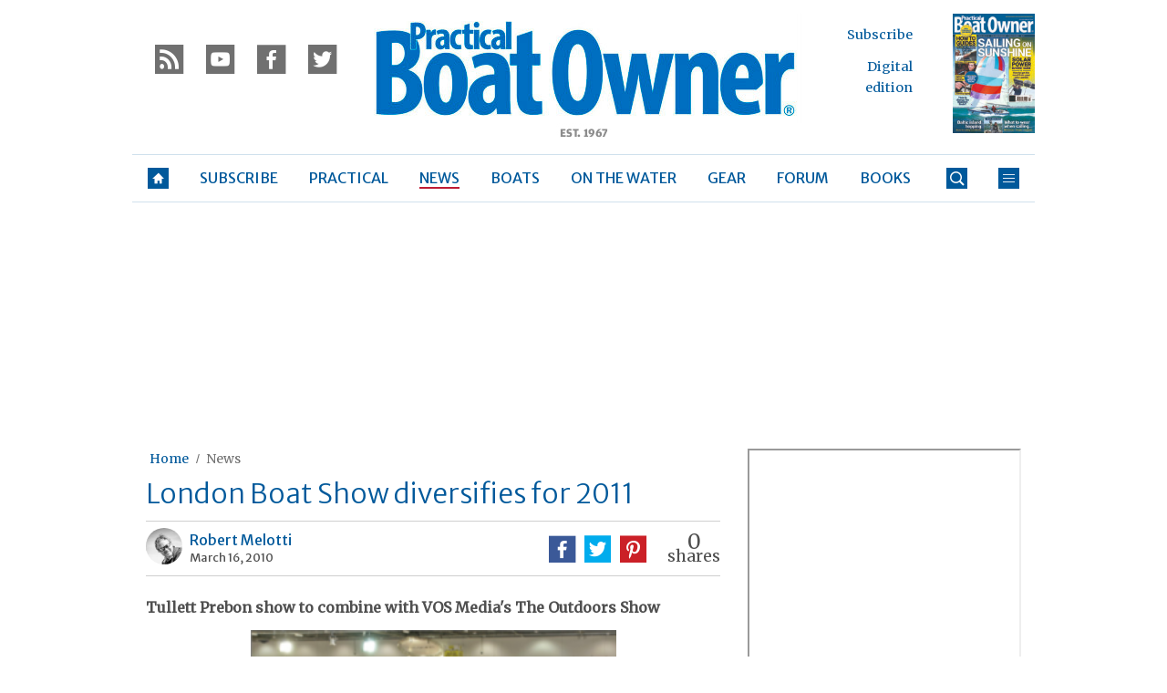

--- FILE ---
content_type: text/html; charset=UTF-8
request_url: https://www.pbo.co.uk/news/london-boat-show-diversifies-for-2011-7710
body_size: 19394
content:
<!doctype html>
<!--[if lt IE 7 ]> <html lang="en-US" class="no-js ie6 lt-ie9 lt-ie8 lt-ie7"> <![endif]-->
<!--[if IE 7 ]>    <html lang="en-US" class="no-js ie7 lt-ie9 lt-ie8"> <![endif]-->
<!--[if IE 8 ]>    <html lang="en-US" class="no-js ie8 lt-ie9"> <![endif]-->
<!--[if gt IE 8]><!--> <html lang="en-US" class="no-js"> <!--<![endif]-->
<head>

<!-- utf-8 -->
<meta charset="UTF-8" />

<!-- set mobile viewport -->
<meta name="viewport" content="width=device-width, initial-scale=1.0" />

<!-- wp_head -->
<title>London Boat Show diversifies for 2011 - Practical Boat Owner</title>
<link rel="preload" href="https://www.pbo.co.uk/wp-content/plugins/keystone-jwplayer/assets/css/main.css" as="style" onload="this.onload=null;this.rel='stylesheet'"><style type="text/css">
@font-face {
	font-family: "keystone";
	font-weight: normal;
	font-style: normal;
	src:	url("//www.pbo.co.uk/wp-content/themes/keystone-theme/assets/fonts/pythagoras.woff2?v=1764757544") format("woff2"),
	url("//www.pbo.co.uk/wp-content/themes/keystone-theme/assets/fonts/pythagoras.woff?v=1764757544") format("woff");
}
.icon-spinner {
	background-image: url("//www.pbo.co.uk/wp-content/themes/keystone-theme/assets/images/spinner.gif");
}
.ie7 input {
	behavior:url("//www.pbo.co.uk/wp-content/themes/keystone-theme/assets/js/ext/boxsizing.htc");
}
</style><meta name='robots' content='max-image-preview:large' />
		<script type="text/javascript">
		window.ipcTags = {"site":"pbo","theme":"keystone-theme","section":"news","type":"article","cplatform":"keystone","dfp_config":{"required_tags":["type","section","site","tagging","pub","author","contentId","subtype","amp","single","page_slug","experiment"],"available_criteria":{"mobile":{"criteria":{"window_greater_than":{"width_minimum":0},"window_less_than_equal_to":{"width_maximum":689}},"display_mode":"mobile"},"tablet":{"criteria":{"window_greater_than":{"width_minimum":690},"window_less_than_equal_to":{"width_maximum":1019}},"display_mode":"mobile"},"desktop":{"criteria":{"window_greater_than":{"width_minimum":1020}},"display_mode":"desktop"}},"slots":{"col-3-plus":{"name":"billboard01","inview":false,"criteria":["desktop"],"sizes":[[970,250],[970,90],[728,90],[728,1]]},"col-2":{"name":"leaderboard01","inview":false,"criteria":["tablet"],"sizes":[[320,50],[320,1]]},"col-1":{"criteria":["mobile"],"inview":false,"name":"mobilebanner01","sizes":[[320,50],[320,1]]},"dfpad-mpu-1":{"name":"mpu01","inview":false,"criteria":["desktop","tablet","mobile"],"sizes":[[300,250]],"sizeMapping":[[[690,0],[[300,250],[300,600],[300,1050],[300,1]]],[[0,0],[[300,250],[320,50],[300,1]]]]},"dfpad-mpu-2":{"name":"mpu02","inview":true,"criteria":["desktop","tablet","mobile"],"sizes":[[300,250]],"sizeMapping":[[[690,0],[[300,250],[300,600],[300,1050],[300,1]]],[[0,0],[[300,250],[320,50],[300,1]]]]},"instream-1":{"name":"instream01","inview":true,"criteria":["mobile"],"sizes":[[300,250],[300,1]]},"instream-2":{"name":"instream02","inview":true,"criteria":["mobile"],"sizes":[[300,250],[300,1]]},"dfpad-overlay":{"name":"overlay","sizes":[1,1],"inview":false},"sharethrough-article-page":{"name":"sharethrougharticlepage","targeting":{"strnativekey":"aK3mV8AhNHZKf68W5zDSa5kG"},"criteria":["desktop","mobile"],"inview":true,"sizes":[[6,1],[6,1]]},"sharethrough-right-rail":{"name":"sharethroughrightrail","targeting":{"strnativekey":"Rp2mjrWsKPCSed9QcQwSwRQ4"},"criteria":["desktop","mobile"],"inview":true,"sizes":[[6,5],[6,5]]},"sharethrough-listing-small":{"name":"sharethroughlistingsmall","targeting":{"strnativekey":"hhivQmiRBgsFKxkhGaEfETrs"},"criteria":["desktop","mobile"],"inview":true,"sizes":[[6,2],[6,2]]},"sharethrough-listing-large":{"name":"sharethroughlistinglarge","targeting":{"strnativekey":"VaR59gF3BsAHjidsgQqtRD7M"},"criteria":["desktop","mobile"],"inview":true,"sizes":[[6,3],[6,3]]},"sharethrough-listing-grid":{"name":"sharethroughlistinggrid","targeting":{"strnativekey":"cuuPpvbA7xzWqTYsDwZf6q7r"},"criteria":["desktop","mobile"],"inview":true,"sizes":[[6,4],[6,4]]},"sharethrough-listing-generic":{"name":"sharethroughlistinggeneric","targeting":{"strnativekey":"HsnoD3Mbrb8pSA9v3bUsbhfz"},"criteria":["desktop","mobile"],"inview":true,"sizes":[[6,7],[6,7]]},"sharethrough-listing-generic-2":{"name":"sharethroughlistinggeneric2","targeting":{"strnativekey":"PhR6n5H8tCMhWVZWxbSwv6it"},"criteria":["desktop","mobile"],"inview":true,"sizes":[[6,8],[6,8]]},"sharethrough-listing-generic-3":{"name":"sharethroughlistinggeneric3","targeting":{"strnativekey":"mP1W4xpV9MXUNmetQYsTKesi"},"criteria":["desktop","mobile"],"inview":true,"sizes":[[6,9],[6,9]]},"sharethrough-listing-generic-4":{"name":"sharethroughlistinggeneric4","targeting":{"strnativekey":"iKsEe8qKpinhSHCzems5KYvy"},"criteria":["desktop","mobile"],"inview":true,"sizes":[[6,10],[6,10]]},"sharethrough-listing-generic-5":{"name":"sharethroughlistinggeneric5","targeting":{"strnativekey":"MpYWJgNJbMyLdjKByrQTgFpx"},"criteria":["desktop","mobile"],"inview":true,"sizes":[[6,11],[6,11]]},"sharethrough-home-generic":{"name":"sharethroughhomegeneric","targeting":{"strnativekey":"7KVqEZzoa9GDCacjhtXpLrc1"},"criteria":["desktop","mobile"],"inview":true,"sizes":[[6,12],[6,12]]},"sharethrough-home-generic-2":{"name":"sharethroughhomegeneric2","targeting":{"strnativekey":"WTpXtAG1R3Bfgvtenbphrzph"},"criteria":["desktop","mobile"],"inview":true,"sizes":[[6,13],[6,13]]},"sharethrough-home-generic-3":{"name":"sharethroughhomegeneric3","targeting":{"strnativekey":"fqDTzQcdXFXJBRrrCfgmUaEQ"},"criteria":["desktop","mobile"],"inview":true,"sizes":[[6,14],[6,14]]},"sharethrough-home-generic-4":{"name":"sharethroughhomegeneric4","targeting":{"strnativekey":"2hcXm8BrUBnfB3uhArn8w4C3"},"criteria":["desktop","mobile"],"inview":true,"sizes":[[6,15],[6,15]]},"sharethrough-home-generic-5":{"name":"sharethroughhomegeneric5","targeting":{"strnativekey":"EFqsDHPY7kZguRghpg7JM9Mb"},"criteria":["desktop","mobile"],"inview":true,"sizes":[[6,16],[6,16]]},"gumgum":{"name":"gumgum","inview":false,"criteria":["desktop","tablet","mobile"],"sizes":[8,2]},"dfpad-mpu-1-mobile":{"name":"mpu01","inview":true,"criteria":["mobile","tablet"],"sizes":[[300,250],[300,1]]},"dfpad-mpu-2-mobile":{"name":"mpu02","inview":true,"criteria":["mobile","tablet"],"sizes":[[300,250],[300,1]]},"dfpad-mpu-3-mobile":{"name":"mpu03","inview":true,"criteria":["mobile","tablet"],"sizes":[[300,250],[300,1]]},"dfpad-mpu-4-mobile":{"name":"mpu04","inview":true,"criteria":["mobile","tablet"],"sizes":[[300,250],[300,1]]},"dfpad-mpu-5-mobile":{"name":"mpu05","inview":true,"criteria":["mobile","tablet"],"sizes":[[300,250],[300,1]]},"instream":{"name":"instream","inview":false,"criteria":["desktop","tablet","mobile"],"sizes":[11,3]},"sovrn":{"name":"sovrn","inview":false,"criteria":["desktop","tablet","mobile"],"sizes":[12,2]}}},"env":"prod","geo":"","skimlinks_enabled":true,"pxslot_base":"article","amp":false,"experiment":249,"meta_title":"London Boat Show diversifies for 2011","meta_description":"Tullett Prebon show to combine with VOS Media's The Outdoors Show","page_slug":"\/news\/london-boat-show-diversifies-for-2011-7710","contentId":7710,"subtype":"image","tagging":["category:news","publication_name:pbo","author:rmelotti"],"author":"rmelotti","authorName":"Robert Melotti","datePublished":"20100316","hourPublished":"15","minPublished":"56","dateUpdated":"20141107","hourUpdated":"14","minUpdated":"38","single":true,"pub":"practical_boat_owner","template":"single-post"};
		</script>

<!-- This site is optimized with the Yoast SEO plugin v11.2.1 - https://yoast.com/wordpress/plugins/seo/ -->
<meta name="description" content="Tullett Prebon show to combine with VOS Media&#039;s The Outdoors Show"/>
<link rel="canonical" href="https://www.pbo.co.uk/news/london-boat-show-diversifies-for-2011-7710" />
<meta property="og:locale" content="en_US" />
<meta property="og:type" content="article" />
<meta property="og:title" content="London Boat Show diversifies for 2011 - Practical Boat Owner" />
<meta property="og:description" content="Tullett Prebon show to combine with VOS Media&#039;s The Outdoors Show" />
<meta property="og:url" content="https://www.pbo.co.uk/news/london-boat-show-diversifies-for-2011-7710" />
<meta property="og:site_name" content="Practical Boat Owner" />
<meta property="article:section" content="News" />
<meta property="article:published_time" content="2010-03-16T15:56:00+00:00" />
<meta property="article:modified_time" content="2014-11-07T14:38:38+00:00" />
<meta property="og:updated_time" content="2014-11-07T14:38:38+00:00" />
<meta property="og:image" content="https://keyassets.timeincuk.net/inspirewp/live/wp-content/uploads/sites/19/2010/03/Picture_139.png" />
<meta property="og:image:secure_url" content="https://keyassets.timeincuk.net/inspirewp/live/wp-content/uploads/sites/19/2010/03/Picture_139.png" />
<meta property="og:image:width" content="401" />
<meta property="og:image:height" content="267" />
<script type='application/ld+json' class='yoast-schema-graph yoast-schema-graph--main'>{"@context":"https://schema.org","@graph":[{"@type":"Organization","@id":"https://www.pbo.co.uk/#organization","name":"","url":"https://www.pbo.co.uk/","sameAs":[]},{"@type":"WebSite","@id":"https://www.pbo.co.uk/#website","url":"https://www.pbo.co.uk/","name":"Practical Boat Owner","publisher":{"@id":"https://www.pbo.co.uk/#organization"},"potentialAction":{"@type":"SearchAction","target":"https://www.pbo.co.uk/?s={search_term_string}","query-input":"required name=search_term_string"}},{"@type":"WebPage","@id":"https://www.pbo.co.uk/news/london-boat-show-diversifies-for-2011-7710#webpage","url":"https://www.pbo.co.uk/news/london-boat-show-diversifies-for-2011-7710","inLanguage":"en-US","name":"London Boat Show diversifies for 2011 - Practical Boat Owner","isPartOf":{"@id":"https://www.pbo.co.uk/#website"},"image":{"@type":"ImageObject","@id":"https://www.pbo.co.uk/news/london-boat-show-diversifies-for-2011-7710#primaryimage","url":"https://keyassets.timeincuk.net/inspirewp/live/wp-content/uploads/sites/19/2010/03/Picture_139.png","width":401,"height":267,"caption":"London Boat Show 2010"},"primaryImageOfPage":{"@id":"https://www.pbo.co.uk/news/london-boat-show-diversifies-for-2011-7710#primaryimage"},"datePublished":"2010-03-16T15:56:00+00:00","dateModified":"2014-11-07T14:38:38+00:00","description":"Tullett Prebon show to combine with VOS Media's The Outdoors Show","breadcrumb":{"@id":"https://www.pbo.co.uk/news/london-boat-show-diversifies-for-2011-7710#breadcrumb"}},{"@type":"BreadcrumbList","@id":"https://www.pbo.co.uk/news/london-boat-show-diversifies-for-2011-7710#breadcrumb","itemListElement":[{"@type":"ListItem","position":1,"item":{"@type":"WebPage","@id":"https://www.pbo.co.uk/","url":"https://www.pbo.co.uk/","name":"Home"}},{"@type":"ListItem","position":2,"item":{"@type":"WebPage","@id":"https://www.pbo.co.uk/news","url":"https://www.pbo.co.uk/news","name":"News"}}]},{"@type":"Article","@id":"https://www.pbo.co.uk/news/london-boat-show-diversifies-for-2011-7710#article","isPartOf":{"@id":"https://www.pbo.co.uk/news/london-boat-show-diversifies-for-2011-7710#webpage"},"author":{"@id":"https://www.pbo.co.uk/author/robertmelotti#author","name":"Robert Melotti"},"publisher":{"@id":"https://www.pbo.co.uk/#organization"},"headline":"London Boat Show diversifies for 2011","datePublished":"2010-03-16T15:56:00+00:00","dateModified":"2014-11-07T14:38:38+00:00","commentCount":0,"mainEntityOfPage":"https://www.pbo.co.uk/news/london-boat-show-diversifies-for-2011-7710#webpage","image":{"@id":"https://www.pbo.co.uk/news/london-boat-show-diversifies-for-2011-7710#primaryimage"},"articleSection":"News"},{"@type":"Person","@id":"https://www.pbo.co.uk/author/robertmelotti#author","name":"Robert Melotti","image":{"@type":"ImageObject","@id":"https://www.pbo.co.uk/#personlogo","url":"https://keyassets.timeincuk.net/inspirewp/live/wp-content/uploads/sites/19/2019/05/Rob_Melotti_editor_PBO_web-100x100-100x100.jpg","caption":"Robert Melotti"},"description":"<div>Born and raised in a sailing family in Bermuda, Rob learned to sail at the Royal Bermuda Yacht Club and Spanish Point Boat Club, finishing 3rd in the Bermuda Junior Nationals in 1989.</div>\r\nA former dinghy instructor at Southampton Water Activities Centre, Rob switched to marine publishing in 2004, becoming sub-editor at PBO, rising through the ranks to take over the news and feature editing role from 2007-2010. He is a regular evening and\u00a0weekend yacht racer in the Solent as well as a keen windsurfer with plans to buy a small yacht for some South Coast exploring with his family.\r\n\r\nHe was editor at PBO from 2017-2021","sameAs":[]}]}</script>
<!-- / Yoast SEO plugin. -->

<link rel='dns-prefetch' href='//fonts.googleapis.com' />
<link rel='dns-prefetch' href='//keyassets.timeincuk.net' />
<link rel='dns-prefetch' href='//assets.ipcdigital.co.uk' />
<link href='https://securepubads.g.doubleclick.net' crossorigin rel='preconnect' />
<link rel="alternate" type="application/rss+xml" title="Practical Boat Owner &raquo; Feed" href="https://www.pbo.co.uk/feed" />
		<style type="text/css">
			#wpadminbar #wp-admin-bar-my-networks > .ab-item:first-child:before {
				content: "\f325";
				top: 3px;
			}
		</style>
		<style id='wp-emoji-styles-inline-css' type='text/css'>

	img.wp-smiley, img.emoji {
		display: inline !important;
		border: none !important;
		box-shadow: none !important;
		height: 1em !important;
		width: 1em !important;
		margin: 0 0.07em !important;
		vertical-align: -0.1em !important;
		background: none !important;
		padding: 0 !important;
	}
</style>
<link rel='stylesheet' id='wp-block-library-css' href='https://www.pbo.co.uk/wp-includes/css/dist/block-library/style.min.css?ver=Ni40LjM' type='text/css' media='all' />
<style id='classic-theme-styles-inline-css' type='text/css'>
/*! This file is auto-generated */
.wp-block-button__link{color:#fff;background-color:#32373c;border-radius:9999px;box-shadow:none;text-decoration:none;padding:calc(.667em + 2px) calc(1.333em + 2px);font-size:1.125em}.wp-block-file__button{background:#32373c;color:#fff;text-decoration:none}
</style>
<style id='global-styles-inline-css' type='text/css'>
body{--wp--preset--color--black: #000000;--wp--preset--color--cyan-bluish-gray: #abb8c3;--wp--preset--color--white: #ffffff;--wp--preset--color--pale-pink: #f78da7;--wp--preset--color--vivid-red: #cf2e2e;--wp--preset--color--luminous-vivid-orange: #ff6900;--wp--preset--color--luminous-vivid-amber: #fcb900;--wp--preset--color--light-green-cyan: #7bdcb5;--wp--preset--color--vivid-green-cyan: #00d084;--wp--preset--color--pale-cyan-blue: #8ed1fc;--wp--preset--color--vivid-cyan-blue: #0693e3;--wp--preset--color--vivid-purple: #9b51e0;--wp--preset--gradient--vivid-cyan-blue-to-vivid-purple: linear-gradient(135deg,rgba(6,147,227,1) 0%,rgb(155,81,224) 100%);--wp--preset--gradient--light-green-cyan-to-vivid-green-cyan: linear-gradient(135deg,rgb(122,220,180) 0%,rgb(0,208,130) 100%);--wp--preset--gradient--luminous-vivid-amber-to-luminous-vivid-orange: linear-gradient(135deg,rgba(252,185,0,1) 0%,rgba(255,105,0,1) 100%);--wp--preset--gradient--luminous-vivid-orange-to-vivid-red: linear-gradient(135deg,rgba(255,105,0,1) 0%,rgb(207,46,46) 100%);--wp--preset--gradient--very-light-gray-to-cyan-bluish-gray: linear-gradient(135deg,rgb(238,238,238) 0%,rgb(169,184,195) 100%);--wp--preset--gradient--cool-to-warm-spectrum: linear-gradient(135deg,rgb(74,234,220) 0%,rgb(151,120,209) 20%,rgb(207,42,186) 40%,rgb(238,44,130) 60%,rgb(251,105,98) 80%,rgb(254,248,76) 100%);--wp--preset--gradient--blush-light-purple: linear-gradient(135deg,rgb(255,206,236) 0%,rgb(152,150,240) 100%);--wp--preset--gradient--blush-bordeaux: linear-gradient(135deg,rgb(254,205,165) 0%,rgb(254,45,45) 50%,rgb(107,0,62) 100%);--wp--preset--gradient--luminous-dusk: linear-gradient(135deg,rgb(255,203,112) 0%,rgb(199,81,192) 50%,rgb(65,88,208) 100%);--wp--preset--gradient--pale-ocean: linear-gradient(135deg,rgb(255,245,203) 0%,rgb(182,227,212) 50%,rgb(51,167,181) 100%);--wp--preset--gradient--electric-grass: linear-gradient(135deg,rgb(202,248,128) 0%,rgb(113,206,126) 100%);--wp--preset--gradient--midnight: linear-gradient(135deg,rgb(2,3,129) 0%,rgb(40,116,252) 100%);--wp--preset--font-size--small: 13px;--wp--preset--font-size--medium: 20px;--wp--preset--font-size--large: 36px;--wp--preset--font-size--x-large: 42px;--wp--preset--spacing--20: 0.44rem;--wp--preset--spacing--30: 0.67rem;--wp--preset--spacing--40: 1rem;--wp--preset--spacing--50: 1.5rem;--wp--preset--spacing--60: 2.25rem;--wp--preset--spacing--70: 3.38rem;--wp--preset--spacing--80: 5.06rem;--wp--preset--shadow--natural: 6px 6px 9px rgba(0, 0, 0, 0.2);--wp--preset--shadow--deep: 12px 12px 50px rgba(0, 0, 0, 0.4);--wp--preset--shadow--sharp: 6px 6px 0px rgba(0, 0, 0, 0.2);--wp--preset--shadow--outlined: 6px 6px 0px -3px rgba(255, 255, 255, 1), 6px 6px rgba(0, 0, 0, 1);--wp--preset--shadow--crisp: 6px 6px 0px rgba(0, 0, 0, 1);}:where(.is-layout-flex){gap: 0.5em;}:where(.is-layout-grid){gap: 0.5em;}body .is-layout-flow > .alignleft{float: left;margin-inline-start: 0;margin-inline-end: 2em;}body .is-layout-flow > .alignright{float: right;margin-inline-start: 2em;margin-inline-end: 0;}body .is-layout-flow > .aligncenter{margin-left: auto !important;margin-right: auto !important;}body .is-layout-constrained > .alignleft{float: left;margin-inline-start: 0;margin-inline-end: 2em;}body .is-layout-constrained > .alignright{float: right;margin-inline-start: 2em;margin-inline-end: 0;}body .is-layout-constrained > .aligncenter{margin-left: auto !important;margin-right: auto !important;}body .is-layout-constrained > :where(:not(.alignleft):not(.alignright):not(.alignfull)){max-width: var(--wp--style--global--content-size);margin-left: auto !important;margin-right: auto !important;}body .is-layout-constrained > .alignwide{max-width: var(--wp--style--global--wide-size);}body .is-layout-flex{display: flex;}body .is-layout-flex{flex-wrap: wrap;align-items: center;}body .is-layout-flex > *{margin: 0;}body .is-layout-grid{display: grid;}body .is-layout-grid > *{margin: 0;}:where(.wp-block-columns.is-layout-flex){gap: 2em;}:where(.wp-block-columns.is-layout-grid){gap: 2em;}:where(.wp-block-post-template.is-layout-flex){gap: 1.25em;}:where(.wp-block-post-template.is-layout-grid){gap: 1.25em;}.has-black-color{color: var(--wp--preset--color--black) !important;}.has-cyan-bluish-gray-color{color: var(--wp--preset--color--cyan-bluish-gray) !important;}.has-white-color{color: var(--wp--preset--color--white) !important;}.has-pale-pink-color{color: var(--wp--preset--color--pale-pink) !important;}.has-vivid-red-color{color: var(--wp--preset--color--vivid-red) !important;}.has-luminous-vivid-orange-color{color: var(--wp--preset--color--luminous-vivid-orange) !important;}.has-luminous-vivid-amber-color{color: var(--wp--preset--color--luminous-vivid-amber) !important;}.has-light-green-cyan-color{color: var(--wp--preset--color--light-green-cyan) !important;}.has-vivid-green-cyan-color{color: var(--wp--preset--color--vivid-green-cyan) !important;}.has-pale-cyan-blue-color{color: var(--wp--preset--color--pale-cyan-blue) !important;}.has-vivid-cyan-blue-color{color: var(--wp--preset--color--vivid-cyan-blue) !important;}.has-vivid-purple-color{color: var(--wp--preset--color--vivid-purple) !important;}.has-black-background-color{background-color: var(--wp--preset--color--black) !important;}.has-cyan-bluish-gray-background-color{background-color: var(--wp--preset--color--cyan-bluish-gray) !important;}.has-white-background-color{background-color: var(--wp--preset--color--white) !important;}.has-pale-pink-background-color{background-color: var(--wp--preset--color--pale-pink) !important;}.has-vivid-red-background-color{background-color: var(--wp--preset--color--vivid-red) !important;}.has-luminous-vivid-orange-background-color{background-color: var(--wp--preset--color--luminous-vivid-orange) !important;}.has-luminous-vivid-amber-background-color{background-color: var(--wp--preset--color--luminous-vivid-amber) !important;}.has-light-green-cyan-background-color{background-color: var(--wp--preset--color--light-green-cyan) !important;}.has-vivid-green-cyan-background-color{background-color: var(--wp--preset--color--vivid-green-cyan) !important;}.has-pale-cyan-blue-background-color{background-color: var(--wp--preset--color--pale-cyan-blue) !important;}.has-vivid-cyan-blue-background-color{background-color: var(--wp--preset--color--vivid-cyan-blue) !important;}.has-vivid-purple-background-color{background-color: var(--wp--preset--color--vivid-purple) !important;}.has-black-border-color{border-color: var(--wp--preset--color--black) !important;}.has-cyan-bluish-gray-border-color{border-color: var(--wp--preset--color--cyan-bluish-gray) !important;}.has-white-border-color{border-color: var(--wp--preset--color--white) !important;}.has-pale-pink-border-color{border-color: var(--wp--preset--color--pale-pink) !important;}.has-vivid-red-border-color{border-color: var(--wp--preset--color--vivid-red) !important;}.has-luminous-vivid-orange-border-color{border-color: var(--wp--preset--color--luminous-vivid-orange) !important;}.has-luminous-vivid-amber-border-color{border-color: var(--wp--preset--color--luminous-vivid-amber) !important;}.has-light-green-cyan-border-color{border-color: var(--wp--preset--color--light-green-cyan) !important;}.has-vivid-green-cyan-border-color{border-color: var(--wp--preset--color--vivid-green-cyan) !important;}.has-pale-cyan-blue-border-color{border-color: var(--wp--preset--color--pale-cyan-blue) !important;}.has-vivid-cyan-blue-border-color{border-color: var(--wp--preset--color--vivid-cyan-blue) !important;}.has-vivid-purple-border-color{border-color: var(--wp--preset--color--vivid-purple) !important;}.has-vivid-cyan-blue-to-vivid-purple-gradient-background{background: var(--wp--preset--gradient--vivid-cyan-blue-to-vivid-purple) !important;}.has-light-green-cyan-to-vivid-green-cyan-gradient-background{background: var(--wp--preset--gradient--light-green-cyan-to-vivid-green-cyan) !important;}.has-luminous-vivid-amber-to-luminous-vivid-orange-gradient-background{background: var(--wp--preset--gradient--luminous-vivid-amber-to-luminous-vivid-orange) !important;}.has-luminous-vivid-orange-to-vivid-red-gradient-background{background: var(--wp--preset--gradient--luminous-vivid-orange-to-vivid-red) !important;}.has-very-light-gray-to-cyan-bluish-gray-gradient-background{background: var(--wp--preset--gradient--very-light-gray-to-cyan-bluish-gray) !important;}.has-cool-to-warm-spectrum-gradient-background{background: var(--wp--preset--gradient--cool-to-warm-spectrum) !important;}.has-blush-light-purple-gradient-background{background: var(--wp--preset--gradient--blush-light-purple) !important;}.has-blush-bordeaux-gradient-background{background: var(--wp--preset--gradient--blush-bordeaux) !important;}.has-luminous-dusk-gradient-background{background: var(--wp--preset--gradient--luminous-dusk) !important;}.has-pale-ocean-gradient-background{background: var(--wp--preset--gradient--pale-ocean) !important;}.has-electric-grass-gradient-background{background: var(--wp--preset--gradient--electric-grass) !important;}.has-midnight-gradient-background{background: var(--wp--preset--gradient--midnight) !important;}.has-small-font-size{font-size: var(--wp--preset--font-size--small) !important;}.has-medium-font-size{font-size: var(--wp--preset--font-size--medium) !important;}.has-large-font-size{font-size: var(--wp--preset--font-size--large) !important;}.has-x-large-font-size{font-size: var(--wp--preset--font-size--x-large) !important;}
.wp-block-navigation a:where(:not(.wp-element-button)){color: inherit;}
:where(.wp-block-post-template.is-layout-flex){gap: 1.25em;}:where(.wp-block-post-template.is-layout-grid){gap: 1.25em;}
:where(.wp-block-columns.is-layout-flex){gap: 2em;}:where(.wp-block-columns.is-layout-grid){gap: 2em;}
.wp-block-pullquote{font-size: 1.5em;line-height: 1.6;}
</style>
<link rel='stylesheet' id='google-fonts-css' href='//fonts.googleapis.com/css?family=Merriweather+Sans%3Anormal%7CMerriweather+Sans%3A300%7CMerriweather%3Anormal&#038;ver=3582729954105368576' type='text/css' media='all' />
<link rel='stylesheet' id='keystone-css' href='https://keyassets.timeincuk.net/inspirewp/live/wp-content/uploads/sites/19/0e4d836bd6e188824a177856c3c8495f/keystone.css' type='text/css' media='all' />
<!-- IE icons  -->
<!--[if lt IE 8]>
<link rel='stylesheet' id='keystone-ie-icons-css' href='https://www.pbo.co.uk/wp-content/themes/keystone-theme/assets/less/keystone-ie-icons.css?ver=3582729954105368576' type='text/css' media='screen' />
<![endif]-->
<script>var onesignalConfig = {"appId":"be748fa4-1a2e-4f32-9a0b-b782460de66d"};</script>
<script src="https://cdn.onesignal.com/sdks/OneSignalSDK.js" async=""></script>
<script type="text/javascript" src="https://www.pbo.co.uk/wp-includes/js/jquery/jquery.min.js?ver=3.7.1" id="jquery-core-js"></script>
<link rel="https://api.w.org/" href="https://www.pbo.co.uk/wp-json/" /><link rel="alternate" type="application/json" href="https://www.pbo.co.uk/wp-json/wp/v2/posts/7710" /><link rel='shortlink' href='https://www.pbo.co.uk/?p=7710' />
<link rel="alternate" type="application/json+oembed" href="https://www.pbo.co.uk/wp-json/oembed/1.0/embed?url=https%3A%2F%2Fwww.pbo.co.uk%2Fnews%2Flondon-boat-show-diversifies-for-2011-7710" />
<link rel="alternate" type="text/xml+oembed" href="https://www.pbo.co.uk/wp-json/oembed/1.0/embed?url=https%3A%2F%2Fwww.pbo.co.uk%2Fnews%2Flondon-boat-show-diversifies-for-2011-7710&#038;format=xml" />
<meta property="fb:pages" content="216368185055656" />		<script>
			!function(n,e,i){if(!n){n=n||{},window.permutive=n,n.q=[],n.config=i||{},n.config.apiKey=e,n.config.environment=n.config.environment||"production";for(var o=["addon","identify","track","trigger","query","segment","segments","ready","on","once","user","consent"],r=0;r<o.length;r++){var t=o[r];n[t]=function(e){return function(){var i=Array.prototype.slice.call(arguments,0);n.q.push({functionName:e,arguments:i})}}(t)}}}(window.permutive,"253158cc-875d-4ed4-a52d-e954eca49313",{});
			window.googletag=window.googletag||{},window.googletag.cmd=window.googletag.cmd||[],window.googletag.cmd.push(function(){if(0===window.googletag.pubads().getTargeting("permutive").length){var g=window.localStorage.getItem("_pdfps");window.googletag.pubads().setTargeting("permutive",g?JSON.parse(g):[])}});
			permutive.addon('web', {
				page: {
				  page: {
					 title: window.document.title || "",
					 type: window.ipcTags.type || "",
					 tags: [...(window.ipcTags.tagging || [])],
					 language: "en",
				  },
				  content: {
					 article: (window.ipcTags.type === "article" ? {
						publishDate: new Date([window.ipcTags.datePublished.slice(0, 4), window.ipcTags.datePublished.slice(4,6), window.ipcTags.datePublished.slice(6,8)].join('-')),
						authors: [window.ipcTags.authorName.split(' ').join('_').toLowerCase() || ""],
						id: window.ipcTags.contentId || "",
						updateDate: new Date([window.ipcTags.dateUpdated.slice(0, 4), window.ipcTags.dateUpdated.slice(4,6), window.ipcTags.dateUpdated.slice(6,8)].join('-')),
						verticals: [window.ipcTags.section || ""],
						subVerticals: [window.ipcTags.subsection || ""],
						language: "en"
					 } : {})
				  },
				  site: {
					 region: "",
					 brand: window.ipcTags.site || ""
				  }
				}
			});
		</script>
		<script async src="https://6093eccf-6734-4877-ac8b-83d6d0e27b46.edge.permutive.app/6093eccf-6734-4877-ac8b-83d6d0e27b46-web.js"></script>
				<script type="text/javascript" charset="utf-8">
		(function(a,b,c,d){
		    var protocol = "https://";
		    a="assets.ti-media.net/js/e1512726446_2a23693/min/gtm/utils-min.js";
		    b=document;c='script';d=b.createElement(c);d.src=protocol+a;d.async=true;d.type='text/java'+c;
		    a=b.getElementsByTagName(c)[0];a.parentNode.insertBefore(d,a);
		 })();
		</script>
	      <!-- Google Tag Manager -->
      <script>
        (function(w, d, s, l, i) {
          w[l] = w[l] || [];
          w[l].push({
            'gtm.start': new Date().getTime(),
            event: 'gtm.js'
          });
          var f = d.getElementsByTagName(s)[0],
            j = d.createElement(s),
            dl = l != 'dataLayer' ? '&l=' + l : '';
          j.async = true;
          j.src =
            'https://www.googletagmanager.com/gtm.js?id=' + i + dl;
          f.parentNode.insertBefore(j, f);
        })(window, document, 'script', 'dataLayer', 'GTM-M6MX7WK');
      </script>
      <!-- End Google Tag Manager -->
    <style type="text/css"> body.custom-background { -webkit-background-size: auto; -moz-background-size: auto; background-size: auto; } </style>

		<!-- allow pinned app in ie9+ / windows 8 -->
		<meta name="application-name" content="Practical Boat Owner" />
		<meta name="msapplication-tooltip" content="Britain&#039;s biggest-selling boating magazine"/>
		<meta name="msapplication-starturl" content="https://www.pbo.co.uk"/>
				
		<!-- icons -->
		<link rel="shortcut icon" type="image/x-icon" href="https://keyassets.timeincuk.net/inspirewp/live/wp-content/uploads/sites/19/2014/11/pbofavicon.ico" />
		<link rel="apple-touch-icon-precomposed" href="https://www.pbo.co.uk/wp-content/themes/keystone-theme/assets/images/apple-touch-icon-precomposed.png" />

				<style type="text/css" id="wp-custom-css">
			@media (min-width: 63em) {
	#taboola-mid-article {
	    width: 70%;
	    margin: 0 auto;
	}
}		</style>
		<!--[if lt IE 9]>
<script type='text/javascript' src='https://www.pbo.co.uk/wp-content/themes/keystone-theme/assets/js/ext/respond.js'></script>
<![endif]-->
<script>(function(H){H.className=H.className.replace(/\bno-js\b/,'js')})(document.documentElement)</script>

</head>

<body class="post-template-default single single-post postid-7710 single-format-standard has-adverts site-19 child-site y2025 m12 d04 h04 london-boat-show-diversifies-for-2011 pythagoras">
	<!-- Start keystone_after_body -->
	      <!-- Google Tag Manager (noscript) -->
      <noscript>
        <iframe src="https://www.googletagmanager.com/ns.html?id=GTM-M6MX7WK" height="0" width="0" style="display:none;visibility:hidden"></iframe>
      </noscript>
      <!-- End Google Tag Manager (noscript) -->
    	<!-- end keystone after body -->
	
	<div id="accessibility" class="sr-only">
		<a href="#content" class="skip-link">Skip to content &raquo;</a>
	</div><!-- #accessibility -->
	<div id="wrapper" class="hfeed container palette-a">

		<header id="header" role="banner" class="style-underline">
						<div class="row extended-header palette-a" id="extended-header-split">
				<div class="col-lg-3 col-md-3 hidden-sm hidden-xs" id="extended-header-left">
					<section id="embed_code-26" class=" widget widget-area-1-col widget_embed_code"><div style="margin-top:30px; margin-left: 20px;"><a href="/feed"><span style="font-family: keystone; font-size: 42px; color: #707070; margin-right: 8px; -webkit-font-smoothing: antialiased; -moz-osx-font-smoothing: grayscale;">r</span></a><a href="http://www.youtube.com/user/practicalboatowner"><span style="font-family: keystone; font-size: 42px; color: #707070; margin-right: 8px; -webkit-font-smoothing: antialiased; -moz-osx-font-smoothing: grayscale;">y</span></a><a href="http://www.facebook.com/practicalboatownermag"><span style="font-family: keystone; font-size: 42px; color: #707070; margin-right: 8px; -webkit-font-smoothing: antialiased; -moz-osx-font-smoothing: grayscale;">f</span></a><a href="http://twitter.com/p_b_o"><span style="font-family: keystone; font-size: 42px; color: #707070; -webkit-font-smoothing: antialiased; -moz-osx-font-smoothing: grayscale;">t</span></a></div></section><!-- .widget -->				</div>
				<div class="col-lg-6 col-md-6 col-sm-12 hidden-xs" id="extended-header-middle">
					<section id="keystone_logo_widget-2" class=" widget widget-area-2-col keystone_logo_widget-class"><h1 itemtype="http://schema.org/Organization" class="vcard site-title-new desktop-template text-center">
                  <a itemprop="url" href="https://www.pbo.co.uk" title="Practical Boat Owner" class="url">
                    <span class="sr-only fn org nickname" itemprop="name">Practical Boat Owner</span>
                    <img itemprop="logo" class="logo photo non-retina" src="https://keyassets.timeincuk.net/inspirewp/live/wp-content/uploads/sites/19/2022/05/pbo-logo-1202.jpg?v=3582729954105368576" alt="Practical Boat Owner" />
                    <img src="https://keyassets.timeincuk.net/inspirewp/live/wp-content/uploads/sites/19/2022/05/pbo-logo-1202.jpg?v=3582729954105368576" alt="Practical Boat Owner" class="retina"/>
                  </a>
                </h1></section><!-- .widget -->				</div>
				<div class="col-lg-3 col-md-3 hidden-sm hidden-xs" id="extended-header-right">
					<section id="keystone-magazine-header-2" class=" widget widget-area-1-col keystone-magazine-header-class">
	<div class="full magazine-widget clearfix">

		
			<div class="magazine-widget-text pull-left">
				<ul class="magazine-widget-links">
												
							<li><a href="https://subscribe.pbo.co.uk/az-magazines/34207381/practical-boat-owner-subscription.thtml" title="Subscribe">Subscribe</a></li>
																		
							<li><a href="/digital-editions" title="Digital edition">Digital edition</a></li>
															</ul>
			</div>
			<div class="magazine-widget-image pull-right">
				<a href="https://subscribe.pbo.co.uk/az-magazines/34207381/practical-boat-owner-subscription.thtml?_gl=1*62gp40*_gcl_au*NDI4NDQ5MTQxLjE3MzczNjI2MDk." title="Latest Issue of Practical Boat Owner"
				   class="magazine-cover-link">
					<img width="137" height="200" data-processed src="https://keyassets.timeincuk.net/inspirewp/live/wp-content/uploads/sites/19/2015/11/pbo-placeholder.png" data-src="https://keyassets.timeincuk.net/inspirewp/live/wp-content/uploads/sites/19/2025/11/edJan_cover-2-137x200.jpg" class="lazyload blur-up magazine-cover " alt="Practical Boat Owner cover" decoding="async" data-sizes="auto" data-srcset="https://keyassets.timeincuk.net/inspirewp/live/wp-content/uploads/sites/19/2025/11/edJan_cover-2-137x200.jpg 137w, https://keyassets.timeincuk.net/inspirewp/live/wp-content/uploads/sites/19/2025/11/edJan_cover-2-274x400.jpg 274w, https://keyassets.timeincuk.net/inspirewp/live/wp-content/uploads/sites/19/2025/11/edJan_cover-2-342x500.jpg 342w, https://keyassets.timeincuk.net/inspirewp/live/wp-content/uploads/sites/19/2025/11/edJan_cover-2.jpg 630w" sizes="(max-width: 137px) 100vw, 137px" data-image-id="100286" />				</a>
			</div>

			</div>

	</section><!-- .widget -->				</div>
			</div>
		
<div class="row branding palette-a">
	<div class="col-xs-12 hidden-sm hidden-md hidden-lg">
		<h1 itemtype="http://schema.org/Organization" class="vcard site-title-new mobile-template ">
                  <a itemprop="url" href="https://www.pbo.co.uk" title="Practical Boat Owner" class="url">
                    <span class="sr-only fn org nickname" itemprop="name">Practical Boat Owner</span>
                    <img itemprop="logo" class="logo photo non-retina" src="https://keyassets.timeincuk.net/inspirewp/live/wp-content/uploads/sites/19/2015/08/PBO-Logo-blue-40-px1.jpg?v=3582729954105368576" alt="Practical Boat Owner" />
                    <img src="https://keyassets.timeincuk.net/inspirewp/live/wp-content/uploads/sites/19/2015/08/PBO-Logo-blue-80-px1.jpg?v=3582729954105368576" alt="Practical Boat Owner" class="retina"/>
                  </a>
                </h1>	</div>
</div>

			<nav id="navigation" role="navigation" class="row">

				<div class="menu-tools menu-item-has-children">
					<a href="#" class="menu-toggle menu-icon-link">
						<span class="icon-menu"></span>
					</a>
					<ul class="menu-stash hidden-xs main-menu sub-menu"></ul>
				</div>

				<div class="menu-search menu-item-has-children">
					<a href="#" class="menu-toggle-search menu-icon-link">
						<span class="icon-search"></span>
					</a>
					<div class="sub-menu">
						<form role="search" method="get" class="search-form form-inline" action="https://www.pbo.co.uk/">
	<div class="input-group">
		<input type="search" value="" name="s" class="input-sm search-field form-control" placeholder="Search Practical Boat Owner">
		<label class="sr-only">Search for:</label>
		<span class="input-group-btn">
			<button type="submit" class="search-submit btn btn-primary btn-sm">Search</button>
		</span>
	</div>
</form>					</div>
				</div>

				<div class="menu-navigation"><ul id="menu-navigation" class="main-menu"><li id="menu-item-14" class="menu-item menu-item-type-post_type menu-item-object-page menu-item-home menu-icon-home first-menu-item menu-item-14"><a href="https://www.pbo.co.uk/"><span class="menu-icon-item icon-home"></span></a></li>
<li id="menu-item-16994" class="menu-item menu-item-type-custom menu-item-object-custom menu-item-has-children no-icon menu-item-16994"><a href="https://www.magazinesdirect.com/XPB-brandsite"><span>Subscribe</span><span class="mobile-drop-down icon-down"></span></a>
<ul class="sub-menu">
	<li id="menu-item-64892" class="menu-item menu-item-type-custom menu-item-object-custom no-icon menu-item-64892"><a href="https://www.pbo.co.uk/digital-editions"><span>Digital editions</span><span class="mobile-drop-down icon-down"></span></a></li>
</ul>
</li>
<li id="menu-item-16124" class="menu-item menu-item-type-taxonomy menu-item-object-category menu-item-has-children no-icon menu-item-16124"><a href="https://www.pbo.co.uk/expert-advice"><span>Practical</span><span class="mobile-drop-down icon-down"></span></a>
<ul class="sub-menu">
	<li id="menu-item-63828" class="menu-item menu-item-type-custom menu-item-object-custom no-icon menu-item-63828"><a href="https://www.pbo.co.uk/tag/in-the-workshop"><span>DIY At Home</span><span class="mobile-drop-down icon-down"></span></a></li>
	<li id="menu-item-63829" class="menu-item menu-item-type-custom menu-item-object-custom no-icon menu-item-63829"><a href="https://www.pbo.co.uk/tag/pbo-project-boat"><span>Project Boat</span><span class="mobile-drop-down icon-down"></span></a></li>
	<li id="menu-item-16898" class="menu-item menu-item-type-taxonomy menu-item-object-category no-icon menu-item-16898"><a href="https://www.pbo.co.uk/expert-advice/expert-answers"><span>Expert Answers</span><span class="mobile-drop-down icon-down"></span></a></li>
	<li id="menu-item-16896" class="menu-item menu-item-type-taxonomy menu-item-object-category no-icon menu-item-16896"><a href="https://www.pbo.co.uk/nautical-almanac/glossary-of-nautical-terms"><span>Glossary</span><span class="mobile-drop-down icon-down"></span></a></li>
	<li id="menu-item-16897" class="menu-item menu-item-type-taxonomy menu-item-object-category no-icon menu-item-16897"><a href="https://www.pbo.co.uk/expert-advice/tip-of-the-day-repairs-and-advice"><span>Tips</span><span class="mobile-drop-down icon-down"></span></a></li>
</ul>
</li>
<li id="menu-item-17064" class="menu-item menu-item-type-taxonomy menu-item-object-category current-post-ancestor current-menu-parent current-post-parent no-icon menu-item-17064"><a href="https://www.pbo.co.uk/news"><span>News</span><span class="mobile-drop-down icon-down"></span></a></li>
<li id="menu-item-72097" class="menu-item menu-item-type-taxonomy menu-item-object-category no-icon menu-item-72097"><a href="https://www.pbo.co.uk/boats"><span>Boats</span><span class="mobile-drop-down icon-down"></span></a></li>
<li id="menu-item-17333" class="menu-item menu-item-type-custom menu-item-object-custom menu-item-has-children no-icon menu-item-17333"><a href="/seamanship/"><span>On the Water</span><span class="mobile-drop-down icon-down"></span></a>
<ul class="sub-menu">
	<li id="menu-item-64891" class="menu-item menu-item-type-custom menu-item-object-custom no-icon menu-item-64891"><a href="https://www.pbo.co.uk/tag/amazing-adventures"><span>Amazing Adventures</span><span class="mobile-drop-down icon-down"></span></a></li>
	<li id="menu-item-67308" class="menu-item menu-item-type-custom menu-item-object-custom no-icon menu-item-67308"><a href="https://www.pbo.co.uk/tag/watersports"><span>Watersports</span><span class="mobile-drop-down icon-down"></span></a></li>
	<li id="menu-item-16131" class="menu-item menu-item-type-taxonomy menu-item-object-category no-icon menu-item-16131"><a href="https://www.pbo.co.uk/cruising"><span>Cruising</span><span class="mobile-drop-down icon-down"></span></a></li>
	<li id="menu-item-16895" class="menu-item menu-item-type-taxonomy menu-item-object-category no-icon menu-item-16895"><a href="https://www.pbo.co.uk/seamanship"><span>Seamanship</span><span class="mobile-drop-down icon-down"></span></a></li>
</ul>
</li>
<li id="menu-item-17100" class="menu-item menu-item-type-taxonomy menu-item-object-category menu-item-has-children no-icon menu-item-17100"><a href="https://www.pbo.co.uk/gear"><span>Gear</span><span class="mobile-drop-down icon-down"></span></a>
<ul class="sub-menu">
	<li id="menu-item-23088" class="menu-item menu-item-type-custom menu-item-object-custom no-icon menu-item-23088"><a href="http://www.pbo.co.uk/reviews"><span>Gear Reviews</span><span class="mobile-drop-down icon-down"></span></a></li>
	<li id="menu-item-23089" class="menu-item menu-item-type-custom menu-item-object-custom no-icon menu-item-23089"><a href="http://www.pbo.co.uk/gear"><span>Gear News</span><span class="mobile-drop-down icon-down"></span></a></li>
</ul>
</li>
<li id="menu-item-17334" class="menu-item menu-item-type-custom menu-item-object-custom no-icon menu-item-17334"><a href="https://forums.ybw.com/forums/practical-boat-owners-reader-to-reader.13/"><span>Forum</span><span class="mobile-drop-down icon-down"></span></a></li>
<li id="menu-item-90556" class="menu-item menu-item-type-custom menu-item-object-custom no-icon menu-item-90556"><a href="https://www.pbo.co.uk/tag/mini-globe-race"><span>Mini Globe Race</span><span class="mobile-drop-down icon-down"></span></a></li>
<li id="menu-item-65583" class="menu-item menu-item-type-custom menu-item-object-custom no-icon menu-item-65583"><a href="http://bit.ly/PBObooksUK"><span>Books</span><span class="mobile-drop-down icon-down"></span></a></li>
<li id="menu-item-70446" class="menu-item menu-item-type-post_type menu-item-object-page no-icon menu-item-70446"><a href="https://www.pbo.co.uk/about"><span>About PBO</span><span class="mobile-drop-down icon-down"></span></a></li>
<li id="menu-item-16137" class="menu-item menu-item-type-custom menu-item-object-custom no-icon menu-item-16137"><a href="/marina-guide/"><span>Marina Guide</span><span class="mobile-drop-down icon-down"></span></a></li>
<li id="menu-item-16894" class="menu-item menu-item-type-taxonomy menu-item-object-category no-icon last-menu-item menu-item-16894"><a href="https://www.pbo.co.uk/video"><span>Videos</span><span class="mobile-drop-down icon-down"></span></a></li>
</ul></div>
			</nav><!--  #navigation -->
		
		</header><!-- #header -->
		<aside class="row advert header-advert">
			<div class="section-content">
				<div class="hidden-xs hidden-sm">
					<div id="col-3-plus" class="ipc-advert"></div>				</div>
				<div class="hidden-xs hidden-md hidden-lg">
					<div id="col-2" class="ipc-advert"></div>				</div>
				<div class="hidden-md hidden-lg">
					<div id="col-1" class="ipc-advert"></div>				</div>
			</div>
		</aside>
				
		<div id="content" role="main">
	<div class="row">

		<div class="primary col-xs-12 col-md-8 col-lg-6">

			
				<div class="crumb-tags">
					<nav class="breadcrumbs" role="navigation"><ul><li><a href="https://www.pbo.co.uk/" >Home</a></li>  <li rel="v:child" typeof="v:Breadcrumb"><a href="https://www.pbo.co.uk/news">News</a></li></ul></nav>				</div>

				
				
<article class="single post-7710 post type-post status-publish format-standard has-post-thumbnail hentry category-news publication_name-pbo featured-image" role="article" itemscope itemtype="http://schema.org/Article">

	<meta itemscope itemprop="mainEntityOfPage" itemType="https://schema.org/WebPage" itemid="https://www.pbo.co.uk/news/london-boat-show-diversifies-for-2011-7710"/>
	<header class="page-header">

		<h1 class="entry-title sub-heading" itemprop="headline">London Boat Show diversifies for 2011</h1>

		<div class="row author-share-wrapper">
	<div class="col-xs-7 col-sm-6 col-author">
					<div class="author-image col-author pull-left">
				<a class="url fn n" href="https://www.pbo.co.uk/author/robertmelotti">
					<div class="author-image-wrapper"><img alt='Robert Melotti' src='https://keyassets.timeincuk.net/inspirewp/live/wp-content/uploads/sites/19/2019/05/Rob_Melotti_editor_PBO_web-100x100-100x100.jpg' srcset='https://keyassets.timeincuk.net/inspirewp/live/wp-content/uploads/sites/19/2019/05/Rob_Melotti_editor_PBO_web-100x100-100x100.jpg 2x' class='avatar avatar-40 photo img-circle' height='40' width='40' decoding='async'/></div>
				</a>
			</div>
				<div>
			<ul class="entry-meta">
				<li class="author entry-author" itemprop="author"><!-- Author Start --><span class="author vcard"><a href="https://www.pbo.co.uk/author/robertmelotti" title="Robert Melotti&#039;s Profile" class="url fn" rel="author">Robert Melotti</a></span><!-- Author End --></li>
				<li class="entry-date"><span>March 16, 2010</span><meta itemprop="datePublished" content="2010-03-16T15:56:00+00:00"></li>
			</ul>
		</div>
	</div>
	<div class="col-xs-5 col-sm-6 col-author social-container">
				<div class="pw-widget keystone-social-author  hidden-xs pull-right">
							<a class="share-button pw-button-facebook " target="_blank" href="https://www.facebook.com/sharer/sharer.php?u=http://www.pbo.co.uk/news/london-boat-show-diversifies-for-2011-7710"><span></span></a>
							<a class="share-button pw-button-twitter " target="_blank" href="https://twitter.com/intent/tweet?url=http://www.pbo.co.uk/news/london-boat-show-diversifies-for-2011-7710&text=London Boat Show diversifies for 2011"><span></span></a>
							<a class="share-button pw-button-pinterest last" target="_blank" href="http://pinterest.com/pin/create/button/?url=http://www.pbo.co.uk/news/london-boat-show-diversifies-for-2011-7710&description=London Boat Show diversifies for 2011"><span></span></a>
						<span class="share-count"><span class="pw-box-counter" data-url="http://www.pbo.co.uk/news/london-boat-show-diversifies-for-2011-7710">0</span>shares</span>
			<div class="clearfix"></div>
		</div>
			<div class="pw-widget keystone-social-author  visible-xs pull-right">
							<a class="share-button pw-button-facebook " target="_blank" href="https://www.facebook.com/sharer/sharer.php?u=http://www.pbo.co.uk/news/london-boat-show-diversifies-for-2011-7710"><span></span></a>
							<a class="share-button pw-button-twitter " target="_blank" href="https://twitter.com/intent/tweet?url=http://www.pbo.co.uk/news/london-boat-show-diversifies-for-2011-7710&text=London Boat Show diversifies for 2011"><span></span></a>
							<a class="share-button pw-button-pinterest last" target="_blank" href="http://pinterest.com/pin/create/button/?url=http://www.pbo.co.uk/news/london-boat-show-diversifies-for-2011-7710&description=London Boat Show diversifies for 2011"><span></span></a>
						<span class="share-count"><span class="pw-box-counter" data-url="http://www.pbo.co.uk/news/london-boat-show-diversifies-for-2011-7710">0</span>shares</span>
			<div class="clearfix"></div>
		</div>
		</div>

</div>

	</header>

	
	<div class="entry-content">

		<!-- Article Start -->

		         <p class="entry-lead-paragraph"><strong>Tullett Prebon show to combine with VOS Media's The Outdoors Show</strong></p>

		<div class="featured-media hide-secondary-pages">
	<div id="attachment_7711" class="featured-image wp-caption" itemprop="image" itemscope itemtype="https://schema.org/ImageObject">
	<img width="401" height="267" data-processed src="https://keyassets.timeincuk.net/inspirewp/live/wp-content/uploads/sites/19/2015/11/pbo-placeholder.png" data-src="https://keyassets.timeincuk.net/inspirewp/live/wp-content/uploads/sites/19/2010/03/Picture_139.png" class="lazyload blur-up attachment-large size-large" alt="London Boat Show 2010" decoding="async" fetchpriority="high" data-sizes="auto" data-srcset="https://keyassets.timeincuk.net/inspirewp/live/wp-content/uploads/sites/19/2010/03/Picture_139.png 401w, https://keyassets.timeincuk.net/inspirewp/live/wp-content/uploads/sites/19/2010/03/Picture_139-300x199.png 300w" sizes="(max-width: 401px) 100vw, 401px" data-image-id="7711" />		<p class="wp-caption-text">London Boat Show 2010			</p>
		<meta itemprop="url" content="https://keyassets.timeincuk.net/inspirewp/live/wp-content/uploads/sites/19/2010/03/Picture_139.png">
	<meta itemprop="width" content="401">
	<meta itemprop="height" content="267">
</div>
</div>

		
		<div itemprop="articleBody">
			<p>National Boat Shows has announced a new &#8216;outdoors&#8217; element to spice up the 2011 London Boat Show at ExCel, as VOS Media&#8217;s &#8216;The Outdoors Show&#8217; looks set to join forces with Tullett Prebon London International Boat Show for the final weekend.&#13;<br />
&#13;<br />
Promising visitors &#8216;the ultimate varied and diverse day out&#8217; in January 2011 the Tullett Prebon London International Boat Show will be joined by The Outdoors Show from Thursday 13 to Sunday 16 January 2011.&#13;<br />
&#13;<br />
The Outdoors Show, run by VOS Media, has been held at the NEC Birmingham since 2002, and is Europe&#8217;s largest outdoor pursuits consumer exhibition with over 31,000 visitors in 2009. The weather-affected 2010 London Boat Show welcomed over 100,000 visitors over 10 days &#8211; around 9% down on the previous year.&#13;<br />
&#13;<br />
Andrew Williams, Managing Director of National Boat Shows, said: &#8220;We are delighted to welcome The Outdoors Show alongside the 2011 Tullett Prebon London International Boat Show.  This joint venture forms a significant part of our development for the London show, but it doesn&#8217;t end there with a whole host of other enhancements planned.&#8221;&#13;<br />
&#13;<br />
VOS Media Managing Director, Damian Norman commented: &#8220;Following nine extremely successful years, we are very excited about moving The Outdoors Show to London and our strategic partnership with National Boat Shows, creating what will be a unique experience for London and the UK.&#8221;&#13;<br />
&#13;<br />
VOS Media was formed in July 2009, purchasing the portfolio previously owned by the Sports &amp; Leisure division of DMG World Media comprising The Outdoors Show, The Ski &amp; Snowboard Show, The Vitality Show, The Daily Mail Ski &amp; Snowboard Magazine, OutdoorsShowExtra.co.uk and MetroSnow.co.uk.</p><aside class="col-xs-12 sidebar sidebar-inline sidebar-double sidebar-primary-inline">
	<div class="row">
		<div id="taboola-mid-article"></div><script>window._taboolaSlots=window._taboolaSlots||[];window._taboolaSlots.push({"mode":"thumbnails-a-mid","container":"taboola-mid-article","placement":"Mid Article","target_type":"mix"});</script>	</div>
</aside>

</p>		</div>

		
<div itemprop="publisher" itemscope itemtype="https://schema.org/Organization">
	<div itemprop="logo" itemscope itemtype="https://schema.org/ImageObject">
		<meta itemprop="url" content="https://keyassets.timeincuk.net/inspirewp/live/wp-content/uploads/sites/19/2022/05/pbo-logo-1202.jpg">
		<meta itemprop="width" content="477">
		<meta itemprop="height" content="139">
	</div>
	<meta itemprop="name" content="Practical Boat Owner">
</div>

		<meta itemprop="datePublished" content="2010-03-16T15:56:00+00:00"/>
<meta itemprop="dateModified" content="2014-11-07T14:38:38+00:00"/>
		
	</div>

	<footer></footer>

</article>

				
				<!-- Start outbrain -->


<!-- End outbrain -->

				
				
				<!-- Start taboola -->

<div id="taboola-below-article-thumbnails"></div><script>window._taboolaSlots=window._taboolaSlots||[];window._taboolaSlots.push({"mode":"alternating-thumbnails-a","container":"taboola-below-article-thumbnails","placement":"Below Article Thumbnails","target_type":"mix"});</script>
<!-- End taboola -->

			
		</div><!-- .primary -->

		<aside class="secondary col-xs-12 col-md-4 col-lg-6">

	<div class="row">

				<div class="col-xs-12 col-sm-6 col-md-12 col-lg-6 sidebar sidebar-secondary">
			<section id="custom_html-3" class="widget_text  widget widget-area-1-col widget_custom_html"><div class="textwidget custom-html-widget"><iframe src=" https://www.smartbrief.com/TheForecast?campaign=44a6208c" width="100%" height="1400"></iframe></div></section><!-- .widget --><section id="ipc-advert-id-3" class="widget widget-area-1-col ipc-advert-class"><div id="dfpad-mpu-1" class="ipc-advert"></div></section><!-- .widget --><section id="simpleimage-14" class=" widget widget-area-1-col widget_simpleimage">
<h1 class="widgettitle heading">Read PBO magazine on screen</h1>
	<p class="simple-image">
		<a href="https://www.pbo.co.uk/static/how-to-buy-pbo-digital-for-your-computer-phone-tablet-or-ereader-64013"><img width="1200" height="750" data-processed src="https://keyassets.timeincuk.net/inspirewp/live/wp-content/uploads/sites/19/2015/11/pbo-placeholder.png" data-src="https://keyassets.timeincuk.net/inspirewp/live/wp-content/uploads/sites/19/2020/03/PBO_digital.jpg" class="lazyload blur-up attachment-full size-full" alt="Promo for PBO Digital" decoding="async" data-sizes="auto" data-srcset="https://keyassets.timeincuk.net/inspirewp/live/wp-content/uploads/sites/19/2020/03/PBO_digital.jpg 1200w, https://keyassets.timeincuk.net/inspirewp/live/wp-content/uploads/sites/19/2020/03/PBO_digital-300x188.jpg 300w, https://keyassets.timeincuk.net/inspirewp/live/wp-content/uploads/sites/19/2020/03/PBO_digital-630x394.jpg 630w, https://keyassets.timeincuk.net/inspirewp/live/wp-content/uploads/sites/19/2020/03/PBO_digital-768x480.jpg 768w" sizes="(max-width: 1200px) 100vw, 1200px" data-image-id="64017" /></a>	</p>


	<p class="more">
		<a href="https://www.pbo.co.uk/static/how-to-buy-pbo-digital-for-your-computer-phone-tablet-or-ereader-64013">Get every issue of PBO on Android, iPhone, iPad or desktop</a>	</p>
</section><!-- .widget --><section id="keystone-query-widget-id-10" class="  widget widget-area-1-col keystone-query-widget"><h1 class="widgettitle heading"><a href="http://www.pbo.co.uk/tag/in-the-workshop">More DIY at home...</a></h1><div class="section section-style-list-large">

				<article class="loop post-96987 post type-post status-publish format-standard has-post-thumbnail hentry category-expert-advice tag-in-the-workshop tag-practical tag-top-stories tag-woodwork publication_name-pbo featured-image" role="article">

				<header class="entry-header">

					<div class="entry-media">

						<a href="https://www.pbo.co.uk/expert-advice/clinker-built-boat-repair-step-by-step-96987" rel="bookmark"><img width="300" height="169" data-processed src="https://keyassets.timeincuk.net/inspirewp/live/wp-content/uploads/sites/19/2015/11/pbo-placeholder.png" data-src="https://keyassets.timeincuk.net/inspirewp/live/wp-content/uploads/sites/19/2025/07/edPBO319.next_month_digital.clinker_reuse-300x169.jpg" class="lazyload blur-up attachment-medium size-medium wp-post-image" alt="A man repairing a hull plank on a clinker-built boat" decoding="async" fetchpriority="high" data-sizes="auto" data-srcset="https://keyassets.timeincuk.net/inspirewp/live/wp-content/uploads/sites/19/2025/07/edPBO319.next_month_digital.clinker_reuse-300x169.jpg 300w, https://keyassets.timeincuk.net/inspirewp/live/wp-content/uploads/sites/19/2025/07/edPBO319.next_month_digital.clinker_reuse-630x354.jpg 630w, https://keyassets.timeincuk.net/inspirewp/live/wp-content/uploads/sites/19/2025/07/edPBO319.next_month_digital.clinker_reuse-768x432.jpg 768w, https://keyassets.timeincuk.net/inspirewp/live/wp-content/uploads/sites/19/2025/07/edPBO319.next_month_digital.clinker_reuse.jpg 1200w" sizes="(max-width: 300px) 100vw, 300px" data-image-id="97034" /></a>
					</div>

					<h2 class="entry-title sub-heading media-heading"><a href="https://www.pbo.co.uk/expert-advice/clinker-built-boat-repair-step-by-step-96987" rel="bookmark">Clinker-built boat repair: step-by-step</a></h2>

					<ul class="entry-meta">
																													</ul>

					
				</header>
				
				<div class="entry-content">

					
									</div>

			</article>
					<article class="loop post-96935 post type-post status-publish format-standard has-post-thumbnail hentry category-expert-advice tag-in-the-workshop tag-practical tag-practical-projects tag-top-stories publication_name-pbo featured-image" role="article">

				<header class="entry-header">

					<div class="entry-media">

						<a href="https://www.pbo.co.uk/expert-advice/how-to-make-cockpit-cushions-96935" rel="bookmark"><img width="300" height="169" data-processed src="https://keyassets.timeincuk.net/inspirewp/live/wp-content/uploads/sites/19/2015/11/pbo-placeholder.png" data-src="https://keyassets.timeincuk.net/inspirewp/live/wp-content/uploads/sites/19/2025/06/edDSCF6021cmyk-300x169.jpg" class="lazyload blur-up attachment-medium size-medium wp-post-image" alt="A cockpit cushion on a boat" decoding="async" data-sizes="auto" data-srcset="https://keyassets.timeincuk.net/inspirewp/live/wp-content/uploads/sites/19/2025/06/edDSCF6021cmyk-300x169.jpg 300w, https://keyassets.timeincuk.net/inspirewp/live/wp-content/uploads/sites/19/2025/06/edDSCF6021cmyk-630x354.jpg 630w, https://keyassets.timeincuk.net/inspirewp/live/wp-content/uploads/sites/19/2025/06/edDSCF6021cmyk-768x432.jpg 768w, https://keyassets.timeincuk.net/inspirewp/live/wp-content/uploads/sites/19/2025/06/edDSCF6021cmyk.jpg 1200w" sizes="(max-width: 300px) 100vw, 300px" data-image-id="96953" /></a>
					</div>

					<h2 class="entry-title sub-heading media-heading"><a href="https://www.pbo.co.uk/expert-advice/how-to-make-cockpit-cushions-96935" rel="bookmark">How to make cockpit cushions</a></h2>

					<ul class="entry-meta">
																													</ul>

					
				</header>
				
				<div class="entry-content">

					
									</div>

			</article>
		</div><a href="http://www.pbo.co.uk/tag/in-the-workshop" class="btn btn-primary btn-block querywidget-more">Read more...</a></section><!-- .widget --><section id="ipc-advert-id-4" class="widget widget-area-1-col ipc-advert-class"><div id="dfpad-mpu-2" class="ipc-advert"></div></section><!-- .widget --><section id="keystone-query-widget-id-20" class="palette-a listing--single s-container widget widget-area-1-col keystone-query-widget"><h1 class="widgettitle heading"><a href="https://www.pbo.co.uk/expert-advice/tip-of-the-day-repairs-and-advice">Top tips</a></h1>
<div class="section section-style-list-tiny">

				<article class="loop media post-5703 post type-post status-publish format-standard has-post-thumbnail hentry category-all-latest-posts category-tip-of-the-day-repairs-and-advice tag-winter-tips publication_name-pbo featured-image" role="article">

				<div class="entry-media pull-left">
					
										<a href="https://www.pbo.co.uk/expert-advice/tip-of-the-day-repairs-and-advice/on-an-exposed-mooring-in-the-winter-5703" rel="bookmark"><img width="85" height="85" data-processed src="https://keyassets.timeincuk.net/inspirewp/live/wp-content/uploads/sites/19/2015/11/pbo-placeholder.png" data-src="https://keyassets.timeincuk.net/inspirewp/live/wp-content/uploads/sites/19/2011/01/tipoftheday6.gif" class="lazyload blur-up attachment-thumbnail size-thumbnail wp-post-image" alt="tip of the day th" decoding="async" loading="lazy" data-sizes="auto" data-srcset="https://keyassets.timeincuk.net/inspirewp/live/wp-content/uploads/sites/19/2011/01/tipoftheday6.gif 85w, https://keyassets.timeincuk.net/inspirewp/live/wp-content/uploads/sites/19/2011/01/tipoftheday6-32x32.gif 32w, https://keyassets.timeincuk.net/inspirewp/live/wp-content/uploads/sites/19/2011/01/tipoftheday6-64x64.gif 64w" sizes="(max-width: 85px) 100vw, 85px" data-image-id="5704" /></a>
				</div>

				<div class="entry-content media-body">

					<header class="entry-header">

						<h4 class="entry-title sub-heading media-heading">
														<a href="https://www.pbo.co.uk/expert-advice/tip-of-the-day-repairs-and-advice/on-an-exposed-mooring-in-the-winter-5703" rel="bookmark">On an exposed mooring in the winter?</a>
						</h4>

						<ul class="entry-meta">
																																																</ul>

					</header>
					
					<p>Avoid iced-up cockpit drains</p>
				</div>

			</article>
		</div><div class="section section-style-list-text">
	
	<ul>
			<li>
			<article class="loop post-5767 post type-post status-publish format-standard has-post-thumbnail hentry category-tip-of-the-day-repairs-and-advice publication_name-pbo featured-image" role="article">

				<header class="entry-header">

					<h4 class="entry-title sub-heading media-heading">
					<a href="https://www.pbo.co.uk/expert-advice/tip-of-the-day-repairs-and-advice/baffled-by-french-meteo-broadcasts-5767" rel="bookmark">Baffled by French meteo broadcasts?</a>
										</h4>

					<ul class="entry-meta">
																																									</ul>

				</header>
				
				<div class="entry-content">

					
				</div>

			</article>
		</li>
				<li>
			<article class="loop post-7946 post type-post status-publish format-standard has-post-thumbnail hentry category-tip-of-the-day-repairs-and-advice publication_name-pbo featured-image" role="article">

				<header class="entry-header">

					<h4 class="entry-title sub-heading media-heading">
					<a href="https://www.pbo.co.uk/expert-advice/tip-of-the-day-repairs-and-advice/check-under-the-genoa-7946" rel="bookmark">Check under the genoa</a>
										</h4>

					<ul class="entry-meta">
																																									</ul>

				</header>
				
				<div class="entry-content">

					
				</div>

			</article>
		</li>
				<li>
			<article class="loop post-4542 post type-post status-publish format-standard has-post-thumbnail hentry category-tip-of-the-day-repairs-and-advice publication_name-pbo featured-image" role="article">

				<header class="entry-header">

					<h4 class="entry-title sub-heading media-heading">
					<a href="https://www.pbo.co.uk/expert-advice/tip-of-the-day-repairs-and-advice/sanding-filler-4542" rel="bookmark">Sanding filler</a>
										</h4>

					<ul class="entry-meta">
																																									</ul>

				</header>
				
				<div class="entry-content">

					
				</div>

			</article>
		</li>
				<li>
			<article class="loop post-4576 post type-post status-publish format-standard has-post-thumbnail hentry category-tip-of-the-day-repairs-and-advice publication_name-pbo featured-image" role="article">

				<header class="entry-header">

					<h4 class="entry-title sub-heading media-heading">
					<a href="https://www.pbo.co.uk/expert-advice/tip-of-the-day-repairs-and-advice/how-to-clean-a-bolt-thread-4576" rel="bookmark">How to clean a bolt thread</a>
										</h4>

					<ul class="entry-meta">
																																									</ul>

				</header>
				
				<div class="entry-content">

					
				</div>

			</article>
		</li>
				<li>
			<article class="loop post-7751 post type-post status-publish format-standard has-post-thumbnail hentry category-all-latest-posts category-tip-of-the-day-repairs-and-advice publication_name-pbo featured-image" role="article">

				<header class="entry-header">

					<h4 class="entry-title sub-heading media-heading">
					<a href="https://www.pbo.co.uk/expert-advice/tip-of-the-day-repairs-and-advice/essential-pre-launch-mast-and-rig-checks-7751" rel="bookmark">Deck check: 11 essential mast and deck gear checks</a>
										</h4>

					<ul class="entry-meta">
																																									</ul>

				</header>
				
				<div class="entry-content">

					
				</div>

			</article>
		</li>
			</ul>
</div><a href="https://www.pbo.co.uk/expert-advice/tip-of-the-day-repairs-and-advice" class="btn btn-primary btn-block querywidget-more">More tips</a></section><!-- .widget --><!-- rss_processed_time  --><!-- generated from cache -->					
		</div>
				
				<div class="col-xs-12 col-sm-6 col-md-12 col-lg-6 sidebar sidebar-tertiary">
			<section id="keystone-query-widget-id-12" class="  widget widget-area-1-col keystone-query-widget"><h1 class="widgettitle heading"><a href="https://subscribe.pbo.co.uk/az-magazines/34207381/practical-boat-owner-subscription.thtml?_gl=1*ldpvad*_gcl_au*NDI4NDQ5MTQxLjE3MzczNjI2MDk.">Latest issue</a></h1><div class="section section-style-list-large">

				<article class="loop post-100296 issue type-issue status-publish has-post-thumbnail hentry publication_name-pbo featured-image" role="article">

				<header class="entry-header">

					<div class="entry-media">

						<a href="https://www.pbo.co.uk/publication/pbo/january-2026-issue-out-on-20-november" rel="bookmark"><img width="137" height="200" data-processed src="https://keyassets.timeincuk.net/inspirewp/live/wp-content/uploads/sites/19/2015/11/pbo-placeholder.png" data-src="https://keyassets.timeincuk.net/inspirewp/live/wp-content/uploads/sites/19/2025/11/edJan_cover-2-137x200.jpg" class="lazyload blur-up attachment-medium size-medium wp-post-image" alt="January 2026 issue of Practical Boat Owner" decoding="async" loading="lazy" data-sizes="auto" data-srcset="https://keyassets.timeincuk.net/inspirewp/live/wp-content/uploads/sites/19/2025/11/edJan_cover-2-137x200.jpg 137w, https://keyassets.timeincuk.net/inspirewp/live/wp-content/uploads/sites/19/2025/11/edJan_cover-2-274x400.jpg 274w, https://keyassets.timeincuk.net/inspirewp/live/wp-content/uploads/sites/19/2025/11/edJan_cover-2-342x500.jpg 342w, https://keyassets.timeincuk.net/inspirewp/live/wp-content/uploads/sites/19/2025/11/edJan_cover-2.jpg 630w" sizes="(max-width: 137px) 100vw, 137px" data-image-id="100286" /></a>
					</div>

					<h2 class="entry-title sub-heading media-heading"><a href="https://www.pbo.co.uk/publication/pbo/january-2026-issue-out-on-20-november" rel="bookmark">January 2026 Issue &#8211; out on 20 November</a></h2>

					<ul class="entry-meta">
																													</ul>

					
				</header>
				
				<div class="entry-content">

					
									</div>

			</article>
		</div><a href="https://subscribe.pbo.co.uk/az-magazines/34207381/practical-boat-owner-subscription.thtml?_gl=1*ldpvad*_gcl_au*NDI4NDQ5MTQxLjE3MzczNjI2MDk." class="btn btn-primary btn-block querywidget-more">Find out more</a></section><!-- .widget --><section id="keystone-query-widget-id-16" class="palette-a listing--single s-container widget widget-area-1-col keystone-query-widget"><h1 class="widgettitle heading">Videos</h1>
<div class="section section-style-list-tiny">

				<article class="loop media post-99148 post type-post status-publish format-standard has-post-thumbnail hentry category-expert-advice category-video tag-maintenance tag-practical tag-top-stories tag-video publication_name-pbo featured-image" role="article">

				<div class="entry-media pull-left">
					
										<a href="https://www.pbo.co.uk/video/how-to-service-your-outboard-steering-99148" rel="bookmark"><img width="135" height="100" data-processed src="https://keyassets.timeincuk.net/inspirewp/live/wp-content/uploads/sites/19/2015/11/pbo-placeholder.png" data-src="https://keyassets.timeincuk.net/inspirewp/live/wp-content/uploads/sites/19/2025/09/edOutboard-steering-135x100.jpg" class="lazyload blur-up attachment-thumbnail size-thumbnail wp-post-image" alt="How to service your outboard steering" decoding="async" loading="lazy" data-image-id="99152" /></a>
				</div>

				<div class="entry-content media-body">

					<header class="entry-header">

						<h4 class="entry-title sub-heading media-heading">
														<a href="https://www.pbo.co.uk/video/how-to-service-your-outboard-steering-99148" rel="bookmark">How to service your outboard steering</a>
						</h4>

						<ul class="entry-meta">
																																																</ul>

					</header>
					
					
				</div>

			</article>
					<article class="loop media post-99055 post type-post status-publish format-standard has-post-thumbnail hentry category-expert-advice category-video tag-maintenance tag-practical tag-top-stories tag-video publication_name-pbo featured-image" role="article">

				<div class="entry-media pull-left">
					
										<a href="https://www.pbo.co.uk/video/how-to-strip-and-tidy-your-boat-deck-99055" rel="bookmark"><img width="135" height="100" data-processed src="https://keyassets.timeincuk.net/inspirewp/live/wp-content/uploads/sites/19/2015/11/pbo-placeholder.png" data-src="https://keyassets.timeincuk.net/inspirewp/live/wp-content/uploads/sites/19/2025/09/edDeck_vid-1-135x100.jpg" class="lazyload blur-up attachment-thumbnail size-thumbnail wp-post-image" alt="How to strip and tidy your boat deck" decoding="async" loading="lazy" data-image-id="99140" /></a>
				</div>

				<div class="entry-content media-body">

					<header class="entry-header">

						<h4 class="entry-title sub-heading media-heading">
														<a href="https://www.pbo.co.uk/video/how-to-strip-and-tidy-your-boat-deck-99055" rel="bookmark">How to strip and tidy your boat deck</a>
						</h4>

						<ul class="entry-meta">
																																																</ul>

					</header>
					
					
				</div>

			</article>
					<article class="loop media post-98941 post type-post status-publish format-video has-post-thumbnail hentry category-expert-advice category-video tag-engines tag-maintenance tag-practical tag-top-stories tag-video post_format-post-format-video publication_name-pbo featured-image" role="article">

				<div class="entry-media pull-left">
					
										<a href="https://www.pbo.co.uk/video/how-to-service-a-two-stroke-outboard-motor-98941" rel="bookmark"><img width="135" height="100" data-processed src="https://keyassets.timeincuk.net/inspirewp/live/wp-content/uploads/sites/19/2015/11/pbo-placeholder.png" data-src="https://keyassets.timeincuk.net/inspirewp/live/wp-content/uploads/sites/19/2025/09/edScreenshot-2025-09-16-at-10.37.05-135x100.jpg" class="lazyload blur-up attachment-thumbnail size-thumbnail wp-post-image" alt="A person servicing a two-stroke outboard engine" decoding="async" loading="lazy" data-image-id="98944" /></a>
				</div>

				<div class="entry-content media-body">

					<header class="entry-header">

						<h4 class="entry-title sub-heading media-heading">
														<a href="https://www.pbo.co.uk/video/how-to-service-a-two-stroke-outboard-motor-98941" rel="bookmark">How to service a two-stroke outboard motor</a>
						</h4>

						<ul class="entry-meta">
																																																</ul>

					</header>
					
					
				</div>

			</article>
		</div></section><!-- .widget -->					
		</div>
				
	</div>

</aside>



	</div><!-- .row -->

			<aside class="row">
		<div class="col-xs-12 sidebar sidebar-before-footer">
			<section id="embed_code-25" class=" widget widget-area-4-col widget_embed_code"><a href="https://www.ybw.com"><img src="https://keyassets.timeincuk.net/inspirewp/live/wp-content/uploads/sites/22/2015/06/YBW-foote-logo.jpg" style="display: inline; margin-right: 10px; width: 240px;" /></a>

<a href="https://www.yachtingworld.com"><img src="https://keyassets.timeincuk.net/inspirewp/live/wp-content/uploads/sites/22/2016/07/YACHTING-LOGO-BLACK-40px.jpg" style="display: inline; margin-right: 10px; margin-top: 13px; width: 240px;" /></a>

<a href="https://www.yachtingmonthly.com"><img src="https://keyassets.timeincuk.net/inspirewp/live/wp-content/uploads/sites/22/2015/06/YM-footer-logo.jpg" style="display: inline; margin-right: 10px; margin-top: 14px; width: 240px;" /></a>

<a href="https://www.pbo.co.uk"><img src="https://keyassets.timeincuk.net/inspirewp/live/wp-content/uploads/sites/22/2015/06/PBO-footer-logo.jpg" style="display: inline; margin-right: 10px; width: 240px;" /></a>

<a href="https://www.mby.com"><img src="https://keyassets.timeincuk.net/inspirewp/live/wp-content/uploads/sites/22/2015/06/MBY-footer-logo.jpg" style="display: inline; margin-right: 10px; width: 240px;" /></a></section><!-- .widget -->	
		</div>				
	</aside>
		
		</div><!-- #content -->

		<footer id="footer" role="contentinfo" class="row palette-b">

			<aside class="col-xs-12 col-sm-6 col-md-4 col-lg-3 sidebar sidebar-footer" role="complementary">
				<section id="nav_menu-2" class="widget widget-area-1-col widget_nav_menu"><h1 class="widgettitle heading">Site sections</h1><div class="menu-footer-container"><ul id="menu-footer" class="menu"><li id="menu-item-16882" class="menu-item menu-item-type-taxonomy menu-item-object-category current-post-ancestor current-menu-parent current-post-parent no-icon first-menu-item menu-item-16882"><a href="https://www.pbo.co.uk/news"><span>News</span></a></li>
<li id="menu-item-16881" class="menu-item menu-item-type-taxonomy menu-item-object-category no-icon menu-item-16881"><a href="https://www.pbo.co.uk/video"><span>Video</span></a></li>
<li id="menu-item-16883" class="menu-item menu-item-type-taxonomy menu-item-object-category no-icon menu-item-16883"><a href="https://www.pbo.co.uk/boat-pictures"><span>Galleries</span></a></li>
<li id="menu-item-16885" class="menu-item menu-item-type-taxonomy menu-item-object-category no-icon menu-item-16885"><a href="https://www.pbo.co.uk/expert-advice"><span>Practical</span></a></li>
<li id="menu-item-17113" class="menu-item menu-item-type-taxonomy menu-item-object-category no-icon menu-item-17113"><a href="https://www.pbo.co.uk/dave-selby"><span>Podcast</span></a></li>
<li id="menu-item-17114" class="menu-item menu-item-type-taxonomy menu-item-object-category no-icon menu-item-17114"><a href="https://www.pbo.co.uk/seamanship"><span>Seamanship</span></a></li>
<li id="menu-item-19263" class="menu-item menu-item-type-custom menu-item-object-custom no-icon last-menu-item menu-item-19263"><a href="http://www.ybw.com"><span>YBW.com</span></a></li>
</ul></div></section><!-- .widget --><section id="embed_code-14" class="widget widget-area-1-col widget_embed_code"><a href="http://www.ybw.com"><img src="https://s3-eu-west-1.amazonaws.com/inspire-ipcmedia-com/inspirewp/live/wp-content/uploads/sites/18/2014/10/ybw-network.png" width="200px" /></a></section><!-- .widget -->			</aside>
			
			<aside class="hidden-xs col-sm-6 col-md-4 col-lg-3 sidebar sidebar-footer" role="complementary">
				<section id="nav_menu-7" class="widget widget-area-1-col widget_nav_menu"><h1 class="widgettitle heading">Ways to read</h1><div class="menu-ways-to-read-container"><ul id="menu-ways-to-read" class="menu"><li id="menu-item-16" class="menu-item menu-item-type-post_type menu-item-object-page first-menu-item menu-item-16"><a href="https://www.pbo.co.uk/digital-editions"><span>Digital editions</span></a></li>
<li id="menu-item-17" class="menu-item menu-item-type-custom menu-item-object-custom last-menu-item menu-item-17"><a href="http://pbo.specialist.wp.timeincuk.net/feed/"><span>RSS Feeds</span></a></li>
</ul></div></section><!-- .widget --><section id="nav_menu-8" class="widget widget-area-1-col widget_nav_menu"><h1 class="widgettitle heading">Get in touch</h1><div class="menu-contact-container"><ul id="menu-contact" class="menu"><li id="menu-item-95006" class="menu-item menu-item-type-custom menu-item-object-custom no-icon first-menu-item menu-item-95006"><a target="_blank" rel="noopener" href="https://go.future-advertising.com/Practical-Boat-Owner-Media-Kit.html"><span>Advertise With Us</span></a></li>
<li id="menu-item-10" class="menu-item menu-item-type-post_type menu-item-object-page no-icon menu-item-10"><a href="https://www.pbo.co.uk/contact"><span>Contact us</span></a></li>
<li id="menu-item-17134" class="menu-item menu-item-type-post_type menu-item-object-page no-icon menu-item-17134"><a href="https://www.pbo.co.uk/meet-pbo-team"><span>Meet the PBO team</span></a></li>
<li id="menu-item-61735" class="menu-item menu-item-type-post_type menu-item-object-page no-icon menu-item-61735"><a href="https://www.pbo.co.uk/about"><span>About us</span></a></li>
<li id="menu-item-69170" class="menu-item menu-item-type-custom menu-item-object-custom no-icon last-menu-item menu-item-69170"><a href="https://www.pbo.co.uk/expert-advice/get-paid-to-write-articles-for-a-sailing-magazine-62701"><span>Write for us</span></a></li>
</ul></div></section><!-- .widget -->			</aside>

			<aside class="hidden-xs hidden-sm col-md-4 col-lg-3 sidebar sidebar-footer" role="complementary">
				<section id="search-4" class="widget widget-area-1-col widget_search"><h1 class="widgettitle heading">Search</h1><form role="search" method="get" class="search-form form-inline" action="https://www.pbo.co.uk/">
	<div class="input-group">
		<input type="search" value="" name="s" class="input-sm search-field form-control" placeholder="Search Practical Boat Owner">
		<label class="sr-only">Search for:</label>
		<span class="input-group-btn">
			<button type="submit" class="search-submit btn btn-primary btn-sm">Search</button>
		</span>
	</div>
</form></section><!-- .widget --><section id="embed_code-13" class="widget widget-area-1-col widget_embed_code"><a href="/feed"><span style="font-family: keystone; font-size: 40px; color: #4f4f4f; margin-right: 4px; -webkit-font-smoothing: antialiased; -moz-osx-font-smoothing: grayscale;">r</span></a><a href="https://www.youtube.com/channel/UCnPDJTiBAwsFUNP18P5_CQQ"><span style="font-family: keystone; font-size: 40px; color: #4f4f4f; margin-right: 4px; -webkit-font-smoothing: antialiased; -moz-osx-font-smoothing: grayscale;">y</span></a><a href="https://www.facebook.com/practicalboatownermag"><span style="font-family: keystone; font-size: 40px; color: #4f4f4f; margin-right: 4px; -webkit-font-smoothing: antialiased; -moz-osx-font-smoothing: grayscale;">f</span></a><a href="https://twitter.com/p_b_o"><span style="font-family: keystone; font-size: 40px; color: #4f4f4f; margin-right: 4px; -webkit-font-smoothing: antialiased; -moz-osx-font-smoothing: grayscale;">t</span></a></section><!-- .widget --><section id="text-5" class=" no-hr widget widget-area-1-col widget_text">			<div class="textwidget"><a href="http://www.magazinesdirect.com/PBO-magazine-subscription?utm_content=Footer+Nav+Text+Link">Subscribe now</a></div>
		</section><!-- .widget --><section id="simpleimage-11" class=" widget widget-area-1-col widget_simpleimage">

	<p class="simple-image">
		<a href="https://www.ipso.co.uk/what-we-do/" target="_blank"><img width="300" height="135" data-processed src="https://keyassets.timeincuk.net/inspirewp/live/wp-content/uploads/sites/19/2015/11/pbo-placeholder.png" data-src="https://keyassets.timeincuk.net/inspirewp/live/wp-content/uploads/sites/19/2019/11/ipso_regulated-300x135.png" class="lazyload blur-up attachment-medium size-medium" alt="" decoding="async" loading="lazy" data-sizes="auto" data-srcset="https://keyassets.timeincuk.net/inspirewp/live/wp-content/uploads/sites/19/2019/11/ipso_regulated-300x135.png 300w, https://keyassets.timeincuk.net/inspirewp/live/wp-content/uploads/sites/19/2019/11/ipso_regulated.png 533w" sizes="(max-width: 300px) 100vw, 300px" data-image-id="62801" /></a>	</p>


</section><!-- .widget -->			</aside>

			<aside class="hidden-xs hidden-sm hidden-md col-lg-3 sidebar sidebar-footer" role="complementary">
				<section id="keystone-magazine-header-3" class=" widget widget-area-1-col keystone-magazine-header-class">
	<div class="full magazine-widget clearfix">

		
			<div class="magazine-widget-image pull-left">
				<a href="https://www.pbo.co.uk/publication/pbo" title="Latest Issue of Practical Boat Owner"
				   class="magazine-cover-link">
					<img width="137" height="200" data-processed src="https://keyassets.timeincuk.net/inspirewp/live/wp-content/uploads/sites/19/2015/11/pbo-placeholder.png" data-src="https://keyassets.timeincuk.net/inspirewp/live/wp-content/uploads/sites/19/2025/11/edJan_cover-2-137x200.jpg" class="lazyload blur-up magazine-cover " alt="Practical Boat Owner cover" decoding="async" loading="lazy" data-sizes="auto" data-srcset="https://keyassets.timeincuk.net/inspirewp/live/wp-content/uploads/sites/19/2025/11/edJan_cover-2-137x200.jpg 137w, https://keyassets.timeincuk.net/inspirewp/live/wp-content/uploads/sites/19/2025/11/edJan_cover-2-274x400.jpg 274w, https://keyassets.timeincuk.net/inspirewp/live/wp-content/uploads/sites/19/2025/11/edJan_cover-2-342x500.jpg 342w, https://keyassets.timeincuk.net/inspirewp/live/wp-content/uploads/sites/19/2025/11/edJan_cover-2.jpg 630w" sizes="(max-width: 137px) 100vw, 137px" data-image-id="100286" />				</a>
			</div>
			<div class=" magazine-widget-text pull-right">
				<ul class="magazine-widget-links">
									</ul>
			</div>
			</div>

	</section><!-- .widget -->			</aside>

			<div class="clearfix"></div>

			<aside class="col-xs-12 sidebar sidebar-footer-required" role="complementary">
				<section id="text-4" class=" widget widget-area-4-col widget_text">			<div class="textwidget"><sub>© Future Publishing Limited Quay House, The Ambury, Bath BA1 1UA. All rights reserved. England and Wales company registration number 2008885. <a href="https://www.futureplc.com/terms-conditions/" target="_blank" rel="noopener">Terms & conditions</a> | <a href="https://www.futureplc.com/privacy-policy/" target="_blank" rel="noopener">Privacy policy</a> | <a href="#" class="privacy-settings-link">Privacy Settings</a></sub></div>
		</section><!-- .widget -->			</aside>

		</footer><!-- #footer -->
		
	</div><!-- #wrapper .hfeed -->

	<div id="wp-footer">
				<script type="text/javascript">
			(function() {
				/* Include required screen size functions right here */
				var getDisplayWidth=function(){var e=0;if(typeof window.innerWidth!="undefined"){e=window.innerWidth}else if(typeof document.documentElement!="undefined"&&typeof document.documentElement.clientWidth!="undefined"&&document.documentElement.clientWidth!=0){e=document.documentElement.clientWidth}else{e=document.getElementsByTagName("body")[0].clientWidth}return Number(e)};
				var getWindowSize = getDisplayWidth();
				window.ipcTags = window.ipcTags || {};
				/* Pageskin targeting stuff */
				if(getWindowSize >= 1350) {
					window.ipcTags['pageskin'] = 'yes';
				} else {
					window.ipcTags['pageskin'] = 'no';
				}

				
				if(getWindowSize >= 690) {
					window.ipcTags.platform = 'desktop';
				} else {
					window.ipcTags.platform = 'mobile';
				}

				
				window.ipcTags['dfp_config']['required_tags'].push('pageskin');
			})();
		</script>
		<script type='text/javascript'>
			(function(d,w){
				var s = d.createElement('script');
				w.lazySizesConfig = {'expFactor':'1'};
				s.src = 'https://www.pbo.co.uk/wp-content/plugins/keystone-images/assets/js/sizes.js?ver=0.0.1';
				d.body.appendChild(s);
			})(document,window);
		</script><script type="text/javascript" src="https://www.pbo.co.uk/wp-content/plugins/keystone-apester/dist/js/apester.min.js?ver=1.1.14" id="apester-ks-js"></script>
<script type="text/javascript" id="ks-jwplayer-js-js-extra">
/* <![CDATA[ */
var keystoneJWPlayerConfig = {"viewplay":"0","viewplay_sticky_tabswitch":"","sticky":"0","sticky_position":"right","mute":"0"};
/* ]]> */
</script>
<script type="text/javascript" src="https://www.pbo.co.uk/wp-content/plugins/keystone-jwplayer/assets/js/main.js?ver=1764757543" id="ks-jwplayer-js-js"></script>
<script type="text/javascript" src="https://www.pbo.co.uk/wp-content/plugins/keystone-taboola/assets/js/taboola.js?ver=0.0.6" id="taboola-js"></script>
<script type="text/javascript" src="https://www.pbo.co.uk/wp-content/themes/keystone-theme/assets/dist/scripts.min.js?ver=1764757544" id="keystone-js-js"></script>
<script type="text/javascript" id="keystone_newsletter_-script-js-extra">
/* <![CDATA[ */
var keystone_newsletter = {"form_url":"https:\/\/futureplc.slgnt.eu\/renderers\/xml.ashx?ID=D1_D5PhGOjFLCLMWsaKVw_IfQkEDktKgn5PPkWIy4HipTtNTTQphyrH3jiPOEEu7Q8XNpDIt5r1ofhhjj4&NEWSLETTER_CODE=XPB-X&BRAND_CODE=XPB&SOURCE_CODE=RRL"};
/* ]]> */
</script>
<script type="text/javascript" src="https://www.pbo.co.uk/wp-content/plugins/keystone-newsletter/widget/../dist/js/newsletter.min.js?ver=1764757543" id="keystone_newsletter_-script-js"></script>
<script type="text/javascript" id="ajax-script-js-extra">
/* <![CDATA[ */
var frontEndAjax = {"ajaxurl":"https:\/\/www.pbo.co.uk\/wp-admin\/admin-ajax.php","nonce":"fcbfa37973"};
/* ]]> */
</script>
<script type="text/javascript" src="https://www.pbo.co.uk/wp-content/plugins/keystone-newsletter/widget/../dist/js/recaptcha.min.js?ver=1764757543" id="ajax-script-js"></script>
<script type="text/javascript">
/* <![CDATA[ */
window._wpemojiSettings = {"baseUrl":"https:\/\/s.w.org\/images\/core\/emoji\/14.0.0\/72x72\/","ext":".png","svgUrl":"https:\/\/s.w.org\/images\/core\/emoji\/14.0.0\/svg\/","svgExt":".svg","source":{"concatemoji":"https:\/\/www.pbo.co.uk\/wp-includes\/js\/wp-emoji-release.min.js?ver=Ni40LjM"}};
/*! This file is auto-generated */
!function(i,n){var o,s,e;function c(e){try{var t={supportTests:e,timestamp:(new Date).valueOf()};sessionStorage.setItem(o,JSON.stringify(t))}catch(e){}}function p(e,t,n){e.clearRect(0,0,e.canvas.width,e.canvas.height),e.fillText(t,0,0);var t=new Uint32Array(e.getImageData(0,0,e.canvas.width,e.canvas.height).data),r=(e.clearRect(0,0,e.canvas.width,e.canvas.height),e.fillText(n,0,0),new Uint32Array(e.getImageData(0,0,e.canvas.width,e.canvas.height).data));return t.every(function(e,t){return e===r[t]})}function u(e,t,n){switch(t){case"flag":return n(e,"\ud83c\udff3\ufe0f\u200d\u26a7\ufe0f","\ud83c\udff3\ufe0f\u200b\u26a7\ufe0f")?!1:!n(e,"\ud83c\uddfa\ud83c\uddf3","\ud83c\uddfa\u200b\ud83c\uddf3")&&!n(e,"\ud83c\udff4\udb40\udc67\udb40\udc62\udb40\udc65\udb40\udc6e\udb40\udc67\udb40\udc7f","\ud83c\udff4\u200b\udb40\udc67\u200b\udb40\udc62\u200b\udb40\udc65\u200b\udb40\udc6e\u200b\udb40\udc67\u200b\udb40\udc7f");case"emoji":return!n(e,"\ud83e\udef1\ud83c\udffb\u200d\ud83e\udef2\ud83c\udfff","\ud83e\udef1\ud83c\udffb\u200b\ud83e\udef2\ud83c\udfff")}return!1}function f(e,t,n){var r="undefined"!=typeof WorkerGlobalScope&&self instanceof WorkerGlobalScope?new OffscreenCanvas(300,150):i.createElement("canvas"),a=r.getContext("2d",{willReadFrequently:!0}),o=(a.textBaseline="top",a.font="600 32px Arial",{});return e.forEach(function(e){o[e]=t(a,e,n)}),o}function t(e){var t=i.createElement("script");t.src=e,t.defer=!0,i.head.appendChild(t)}"undefined"!=typeof Promise&&(o="wpEmojiSettingsSupports",s=["flag","emoji"],n.supports={everything:!0,everythingExceptFlag:!0},e=new Promise(function(e){i.addEventListener("DOMContentLoaded",e,{once:!0})}),new Promise(function(t){var n=function(){try{var e=JSON.parse(sessionStorage.getItem(o));if("object"==typeof e&&"number"==typeof e.timestamp&&(new Date).valueOf()<e.timestamp+604800&&"object"==typeof e.supportTests)return e.supportTests}catch(e){}return null}();if(!n){if("undefined"!=typeof Worker&&"undefined"!=typeof OffscreenCanvas&&"undefined"!=typeof URL&&URL.createObjectURL&&"undefined"!=typeof Blob)try{var e="postMessage("+f.toString()+"("+[JSON.stringify(s),u.toString(),p.toString()].join(",")+"));",r=new Blob([e],{type:"text/javascript"}),a=new Worker(URL.createObjectURL(r),{name:"wpTestEmojiSupports"});return void(a.onmessage=function(e){c(n=e.data),a.terminate(),t(n)})}catch(e){}c(n=f(s,u,p))}t(n)}).then(function(e){for(var t in e)n.supports[t]=e[t],n.supports.everything=n.supports.everything&&n.supports[t],"flag"!==t&&(n.supports.everythingExceptFlag=n.supports.everythingExceptFlag&&n.supports[t]);n.supports.everythingExceptFlag=n.supports.everythingExceptFlag&&!n.supports.flag,n.DOMReady=!1,n.readyCallback=function(){n.DOMReady=!0}}).then(function(){return e}).then(function(){var e;n.supports.everything||(n.readyCallback(),(e=n.source||{}).concatemoji?t(e.concatemoji):e.wpemoji&&e.twemoji&&(t(e.twemoji),t(e.wpemoji)))}))}((window,document),window._wpemojiSettings);
/* ]]> */
</script>
		<script defer type="text/javascript">
			(function(){
				var n='scr'+'ipt',p=document.getElementsByTagName(n)[0],s=document.createElement(n);
				s.defer=true;
				s.src='https://bordeaux.futurecdn.net/bordeaux.js'
				p.parentNode.insertBefore(s,p);
			})();

			function slugify(str) {
				return String(str)
					.toLowerCase()
					.replace(/[^\w\s]/g, ' ')
					.replace(/\ +/g, '_')
					.replace(/\-$/g, '')
					.replace(/^\-/g, '');
			}

			function formatTargetingParam(param) {
				if ( !Array.isArray(param) ) {
					return slugify(param);
				}
				let result = [];
				for (var subParam of param) {
					result.push(slugify(subParam));
				}
				return result;
			}

			var readCookie = function(name) {
				var cookieData = document.cookie
					.split('; ')
					.find(function(row) { return row.startsWith(name); });
				
				if (!cookieData) {
					return null;
				}
				
				return cookieData.split('=')[1];
			}

			var premiumAccessCookie = '_pc_u4nAQhbEBHpX7X3b';
			var isPremiumAccess = readCookie(premiumAccessCookie) === 'active';
			window.disableBordeaux = isPremiumAccess;

			if (isPremiumAccess) {
				// Add the no-leaderboard class to hide the ads placeholders
				document.body.classList.add('no-leaderboard');

				// Add class to page header to indicate user status
				document.getElementById('header').classList.add('piano-loggedin');
			}

			var googletag = googletag || {};
			var target = {};
			
			googletag.cmd = googletag.cmd || [];
			targetingParameters = {};
			targetingParameters.env = ipcTags.env;
			for (var v of ipcTags.dfp_config.required_tags) {
				if (typeof ipcTags[v] !== 'undefined') {
					var value = ipcTags[v];
					if (v === 'experiment') {
						value = 249;
					}
					targetingParameters[v] = formatTargetingParam(value);
				}
			}

			window.bordeaux = window.bordeaux || {};
			window.bordeaux.cmd = window.bordeaux.cmd || [];
			window.bordeaux.cmd.push(function(){
				window.bordeaux.setTargeting(targetingParameters);
				window.bordeaux.setPageTemplate(window.ipcTags.type);
				window.bordeaux.setPageCategory(window.ipcTags.section)
				if (!window.disableBordeaux) {
					window.bordeaux.init();
				}
			});
		</script>
		<div id="dfpad-overlay" class="ipc-advert"></div><div id="gumgum" class="ipc-advert"></div><div id="instream" class="ipc-advert"></div><div id="sovrn" class="ipc-advert"></div>	</div><!-- #wp-footer -->

</body>
</html>